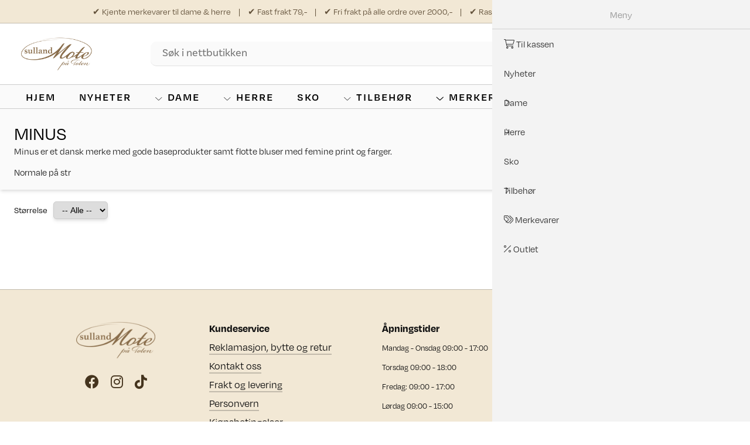

--- FILE ---
content_type: text/html; charset=UTF-8
request_url: https://sullandmote.no/merke/206/minus
body_size: 20339
content:
<!doctype html>
<html lang="no">
<head>
<meta charset="utf-8">
<meta http-equiv="X-UA-Compatible" content="IE=Edge"/>
<meta name="viewport" content="user-scalable=0, initial-scale=1.0, maximum-scale=1.0, width=device-width">
<title>MINUS - Sulland Mote</title>
<script type="text/javascript">
var prevScrollpos = window.pageYOffset;
var headerHeight = 160;
window.onscroll = function() {
  var currentScrollPos = window.pageYOffset;
  if (currentScrollPos > headerHeight) {
    if (prevScrollpos > currentScrollPos) {
      document.getElementById("body").classList.add("scrollingUp");
      document.getElementById("body").classList.remove("scrollingDown");
    } else {
      document.getElementById("body").classList.add("scrollingDown");
      document.getElementById("body").classList.remove("scrollingUp");
    }
    prevScrollpos = currentScrollPos;
  }
  else {
      document.getElementById("body").classList.remove("scrollingDown");
      document.getElementById("body").classList.remove("scrollingUp");
  }
}
</script>

<link rel="preconnect" href="https://fonts.googleapis.com">
<link rel="preconnect" href="https://fonts.gstatic.com" crossorigin>
<link href="https://fonts.googleapis.com/css2?family=Noto+Serif+Display:ital,wght@0,100..900;1,100..900&display=swap" rel="stylesheet">
<link rel="stylesheet" href="https://use.typekit.net/kpk0top.css">
<style>
/* FUNC SEARCH AUTOCOMPLETE */
#searchAutocompletxxxe {
  /*
  position: absolute;
  top: 28px;
  right: 156px;
  */
  width: 100%;
  height: 42px;
  z-index: 10001;
  text-align: center;
}
#searchAutocompleteForm {
  position: relative;
  display: inline-block;
  max-width: 100%;
  width: 100%;
  z-index: 10003;
}
#searchAutocompleteIcon {
  position: absolute;
  right: 20px;
  top: 10px;
  font-size: 18px;
  color: black;
  z-index: 10004;
  opacity: 0.5;
  width: 20px;
  height: auto;
}
#searchAutocomplete input {
  display: inline-block;
  padding: 0 20px;
  height: 42px;
  line-height: 42px;
  max-width: 100%;
  background: transparent;
  border: 0;
  color: black;
  width: 100%;
  font-size: 18px;
  font-family: 'basic-sans', Arial, Helvetica, sans-serif;
  -webkit-border-radius: 0;
  -moz-border-radius: 0;
  border-radius: 0;
  border-bottom: 1px solid rgba(0,0,0,0.1);
    -webkit-transition: -webkit-box-shadow .3s ease;
    transition: -webkit-box-shadow .3s ease;
    transition: box-shadow .3s ease;
    transition: box-shadow .3s ease, -webkit-box-shadow .3s ease;
    -webkit-border-radius: 10px;
    -moz-border-radius: 10px;
    border-radius: 10px;
    background-color: #fafafa;
}
#searchAutocomplete input:focus { outline: 0; }

#searchAutocomplete button {
  position: absolute;
  right: 0;
  top: 0;
  height: 80px;
  background-color: white;
  line-height: 80px;
  display: inline-block;
  padding: 0 10px;
  color: #333;
  font-size: 18px;
  border: 0;
  cursor: pointer;
  font-family: 'basic-sans', Arial, Helvetica, sans-serif;
  text-transform: uppercase;
}
#searchAutocomplete button:hover {
  color: black;
}

#searchAutocomplete-results {
  position: absolute;
  top: 49px;
  left: 10%;
  z-index: 10002;
  width: 80%;
  display: none;
  padding: 10px;
  background: white;
    -webkit-box-shadow: 4px 4px 8px rgba(0,0,0,.1);
    box-shadow: 4px 4px 8px rgba(0,0,0,.1);
    -webkit-transition: -webkit-box-shadow .3s ease;
    transition: -webkit-box-shadow .3s ease;
    transition: box-shadow .3s ease;
    transition: box-shadow .3s ease, -webkit-box-shadow .3s ease;
    text-align: left;
}
#searchAutocomplete-results.isOpen {
  display: block;
}
#searchAutocomplete-results a {
  text-decoration: none;
}
#searchAutocomplete-results .ap-image {
  display: inline-block;
  float: left;
  width: 50px;
  margin-right: 10px;
}
#searchAutocomplete-results img {
  height: 50px;
  width: auto;
  display: inline-block;
  vertical-align: middle;
  margin-right: 10px;
}
#searchAutocomplete-results .autocomplete-product {
  float: left;
  display: block;
  color: black;
  position: relative;
  line-height: 18px;
  font-size: 18px;
  width: 100%;
  margin-bottom: 10px;
  padding-bottom: 10px;
  border-bottom: 1px solid #eee;
}
#searchAutocomplete-results .autocomplete-product:hover {
  color: #f06163 !important;
}
#searchAutocomplete-results .ap-info {
  float: right;
  width: calc(100% - 60px);
  display: inline-block;
  position: relative;
}
#searchAutocomplete-results .ap-price {
  font-size: 13px;
  color: #0b1e26;
}

#searchAutocomplete-results .ap-results {
  position: relative;
  font-size: 13px;
  color: #0b1e26;
  display: block;
  width: 100%;
  float: left;
  text-align: right;
}

@media (max-width: 1200px) {
  #searchIcon { right: 154px; }
  #searchAutocompletxxxe {
    width: 160px;
    right: 154px;
  }
}
@media (max-width: 992px) {
  #searchIcon { display: block; right: 156px; }
  #searchAutocompletxxxe {
    display: none;
    right: 195px;
    width: 350px;
  }
  #searchAutocomplete-results {
  }
}
@media (max-width: 768px) {
  #searchAutocompletxxxe {
    width: 250px;
  }
  #searchAutocomplete-results {
  }
}
@media (max-width: 576px) {
}
@media (max-width: 542px) {
  #searchAutocompletxxxe {
      top: 50px;
      width: 100%;
      padding: 0 0;
      right: 0;
  }
  #searchAutocomplete input {
      -webkit-border-radius: 0;
      -moz-border-radius: 0;
      border-radius: 0;
  }
  #searchAutocomplete-results {
    left: 0;
    width: 100%;
  }
  #searchAutocompleteIcon { display: none; }
}
.opa-50 { opacity: 0.5; }
</style>


<link rel="stylesheet" href="https://cdn-gustav.imgix.net/fa6/css/all.min.css"><link rel="preconnect" href="https://fonts.gstatic.com">
	<link href="/_theme/sullandb2c/design/stylesheets/style.css?build=2848" rel="stylesheet">
	<link href="/_theme/sullandb2c/design/stylesheets/flexboxgridPx.css" rel="stylesheet">
	<link href="/design/stylesheets/lightboxV.css" rel="stylesheet">

  <link href="/assets/bundles/bootstrap-532/css/bootstrap-grid.min.css" rel="stylesheet">
  <link href="/assets/bundles/bootstrap-532/css/bootstrap-utilities.min.css" rel="stylesheet">
  <link href="/assets/bundles/swiperjs/swiper-bundle.min.css" rel="stylesheet">

<link href="/design/js/storeJs_1.js?build=848" rel="preload" as="script"><script src="/design/js/storeJs_1.js?build=848"></script>
<!-- Global site tag (gtag.js) - Google Analytics -->
<script async src="https://www.googletagmanager.com/gtag/js?id=G-369YTDQ623"></script>
<script>
  window.dataLayer = window.dataLayer || [];
  function gtag(){dataLayer.push(arguments);}
  gtag('js', new Date());
  gtag('config', 'G-369YTDQ623');
</script>
<!-- Facebook Pixel Code -->
<script>
!function(f,b,e,v,n,t,s)
{if(f.fbq)return;n=f.fbq=function(){n.callMethod?
n.callMethod.apply(n,arguments):n.queue.push(arguments)};
if(!f._fbq)f._fbq=n;n.push=n;n.loaded=!0;n.version='2.0';
n.queue=[];t=b.createElement(e);t.async=!0;
t.src=v;s=b.getElementsByTagName(e)[0];
s.parentNode.insertBefore(t,s)}(window, document,'script',
'https://connect.facebook.net/en_US/fbevents.js');
fbq('init', 'xxx');
fbq('track', 'PageView');
</script>
<!-- End Facebook Pixel Code -->


<script src="/design/js/jqueryny.js"></script>
<script src="/design/js/jquery.fancybox.min.js"></script>
<link href="/design/stylesheets/jquery.fancybox.min.css" rel="stylesheet">
 


<script type="text/javascript">
document.addEventListener("DOMContentLoaded", function() {
  u(".toggletableSizeChart").on('click', function() {
    event.stopPropagation();
    event.stopImmediatePropagation();
  event.preventDefault();
    u(".tableSizeChart").addClass("show");
  });

  u('.buy-inline-item').addClass("show");
  u('.submit-btn').addClass("show");

  u(".product-box-heart").on('click', function() {
    $productId = u(this).attr("data-id");

			fetch('/actions/product/heart.php?product_id='+$productId)
			  .then(response => response.json())
			  .then(function(data) {
			    	if (data.message=="added") {
                		toastSuccess("Lagt i favoritter");
			    		u(".product-box-heart[data-id=\""+$productId+"\"]").addClass("hasHeart");
			    	}
			    	else {
                		toastSuccess("Fjernet fra favoritter");
			    		u(".product-box-heart[data-id=\""+$productId+"\"]").removeClass("hasHeart");
			    	}
			  });
  });


  u(".totop").on('click', function() {
  	document.body.scrollTop = 0; // For Safari
  	document.documentElement.scrollTop = 0; // For Chrome, Firefox, IE and Opera
  });
  u("#sideDrawer-close").on('click', function() {
    console.log('close menu');
    u("body").removeClass("menu-open");
  });

	function gfTracker(track) {
		if (track=="subscribe") {
			fbq('track', 'Subscribe');
			gtag("event", "sign_up");
		}
		if (track=="subscribe") {
			fbq('track', 'Subscribe');
			gtag("event", "sign_up");
		}
	}

	u("#navIcon").on('click', function(e) {
		u("#body").toggleClass("menu-open");
		/* Act on the event */
	});

  /* tabs */
  u(".tab-title").on('click', function(e) {
    $tab_id = u(this).attr("data-id");
    u(this).addClass("active");
    u(".tab-content_"+$tab_id).addClass("show");
  });

	u("#searchIcon").on('click', function(e) {
		if (u("#searchIcon").hasClass('opened')) {
    		u("#searchAutocomplete").removeClass("show");
    		u("#searchAutocomplete").addClass("hide");
    		u("#searchAutocomplete-results").empty().addClass("hide");
    		u("#searchIcon").removeClass("opened");
    		u("#searchIcon i").removeClass("fa-times");
		}
		else {
			u("#searchAutocomplete").removeClass("hide");
    		u("#searchAutocomplete").addClass("show");
    		u("#searchIcon i").addClass("fa-times");
    		u("#searchIcon").addClass("opened");
		}
	});

	u(".h-iconbar-search").on('click', function(e) {
		if (u(".h-iconbar-search").hasClass('opened')) {
    		u("body").removeClass("searchOpen");
    		//u("#searchAutocomplete").removeClass("show");
    		//u("#searchAutocomplete").addClass("hide");
    		u("#searchAutocomplete-results").empty().addClass("hide");
    		u(".h-iconbar-search").removeClass("opened");
    		u(".h-iconbar-search i").removeClass("fa-times");
		}
		else {
    		u("body").addClass("searchOpen");
				//u("#searchAutocomplete").removeClass("hide");
    		//u("#searchAutocomplete").addClass("show");
    		u(".h-iconbar-search i").addClass("fa-times");
    		u(".h-iconbar-search").addClass("opened");
		}
	});

	var searchTimer;
    u("#startSearch3").on('keyup', function(e) {
    	var keyword = document.getElementById('startSearch').value;
        if(keyword != "" && keyword.length>2){
	        if (searchTimer){
	                clearTimeout(searchTimer);
	        }
	        searchTimer = setTimeout(function(){
				fetch("/actions/search/autocomplete.php?keyword="+keyword)
				  .then(response => response.text())
				  .then(function(data) {
		                if (data!="" && data!="none") {
			                u("#searchAutocomplete-results").addClass("show").html(data);
				    	}
				    	else {
							u("#searchAutocomplete-results").empty().addClass("hide");
				    	}
				  });

	        }, 500);
        }
        else {
			u("#searchAutocomplete-results").empty().addClass("hideDiv");
        }
    });

	u(".filterDrawerOpen").on('click', function(event) {
		u("#filterDrawer").addClass("open");
		u("#filterDrawer").removeClass("open-sorting");
		u("#filterDrawer").addClass("open-filter");
	});

	u(".filterSortingDrawerOpen").on('click', function(event) {
		u("#filterDrawer").addClass("open");
		u("#filterDrawer").removeClass("open-filter");
		u("#filterDrawer").addClass("open-sorting");
	});

	u(".filterDrawerClose").on('click', function(event) {
		u("#filterDrawer").removeClass("open");
		u("#filterDrawer").removeClass("open-sorting");
		u("#filterDrawer").removeClass("open-filter");
	});
});
</script>


<style type="text/css">

  .filterDrawerOpenBtn {
  }
  .filterDrawerOpenBtn svg {
    height: 20px;
    margin-top: 3px;
    margin-right: 10px;
  }

  /*#products-bar { display: none;  }*/
  .svgh10 svg { height: 10px; width: auto; }
  .svgh20 svg { height: 20px; width: auto; }
  .svgh30 svg { height: 30px; width: auto; }
  .svgh40 svg { height: 40px; width: auto; }

  button.submit-btn svg { height: 20px; width: auto; }
  .product-box-buy-btn svg { display:inline-block; vertical-align: center; height: 20px; width: auto; }

  .lazyload,
  .lazyloading {
    opacity: 0;
  }
  .lazyloaded {
    opacity: 1;
    transition: opacity 100ms;
  }


  .fadeIn {
    display: block;

    -webkit-animation: fadein 1s; /* Safari, Chrome and Opera > 12.1 */
       -moz-animation: fadein 1s; /* Firefox < 16 */
        -ms-animation: fadein 1s; /* Internet Explorer */
         -o-animation: fadein 1s; /* Opera < 12.1 */
            animation: fadein 1s;
  }
  .fadeOut {
    display: none;

  }
  @keyframes fadein {
      from { opacity: 0; }
      to   { opacity: 1; }
  }

  /* Firefox < 16 */
  @-moz-keyframes fadein {
      from { opacity: 0; }
      to   { opacity: 1; }
  }

  /* Safari, Chrome and Opera > 12.1 */
  @-webkit-keyframes fadein {
      from { opacity: 0; }
      to   { opacity: 1; }
  }

  /* Internet Explorer */
  @-ms-keyframes fadein {
      from { opacity: 0; }
      to   { opacity: 1; }
  }

  /* Opera < 12.1 */
  @-o-keyframes fadein {
      from { opacity: 0; }
      to   { opacity: 1; }
  }


  a.buy-inline-item {
    z-index: 122;
  }
  .ticker-slider-product-image img {
    width: 100%;
    height: auto;
  }
  .ticker-slider-product-title {
    font-size: 28px;
    font-weight: bold;
    line-height:36px;
    margin-bottom:10px;
  }
  .ticker-slider-product-desc {
    font-size: 18px;
    line-height:32px;
  }
  .ticker-slider-product-price {
    position: relative;
    font-size: 64px;
  }
  .ticker-slider-product-price span {
    position: relative;
  }
</style>



<style>
  .toggletableSizeChart {
    display: block;
    padding: 3px 15px;
    background-color: #eee;
    color: black;
    cursor: pointer;
  }
  .toggletableSizeChart svg { margin-right: 5px; height: 20px; width: auto; display: inline-block; vertical-align: middle; }
  .tableSizeChart { display: block; }
  ul.spanChildrens { display: none; }
  .onWebshop_1 ul.spanChildrens { display: block; }
  .liSpanHeader {
    position: relative;
    display: block;
  }
  span.spanHeader {
      display: block;
      color: #000;
      line-height: 24px;
      text-decoration: none;
      margin: 0;
      padding: 13px 10px 3px 10px;
    cursor: pointer;
  }
</style>



<style>

  /* v2 */

.startPadd { padding-top: 250px; }
.startPaddWebshop { padding-top: 250px; }
.hero {
  position: relative;
  width: 100%;
  display: flex;
  float: left;
  /*max-height: 1000px;*/
  /*height: 75vh;*/
  background-size: cover;
  background-color: black;
  background-position: center center;
  background-repeat: no-repeat;
}
.hero-content {
  z-index: 11;
  width: 100%;
  max-width: 650px;
  display: block;
  color: white;
  font-size: 24px;
  line-height: 32px;
  text-align: center;
}
.hero-content.hasVideo {
  padding: 100px 0;
}
.hero-content a { color: white; text-decoration: none; }
.hero-content a:hover { color: white; text-decoration: underline; }
.hero-content h1 { color: white; font-weight: 800; font-size: 64px; line-height: 52px; letter-spacing: 10px; }
.hero-content h2 { color: white; font-size: 24px; line-height: 32px; }
.hero-content h3 { color: white; font-size: 24px; line-height: 32px; }
.hero-content a.hero-btn {
  font-weight: 400;
  display: inline-block;
  padding: 20px 30px;
  background-color: white;
  font-size: 18px;
  color: black;
    -webkit-border-radius: 10px;
    -moz-border-radius: 10px;
    border-radius: 10px;
}
.hero-content a.hero-btn:hover {
  background-color: #d19444;
  color: white;
  text-decoration: none;
}
.hero-overlay {
    position: absolute;
    z-index: 10;
    left: 0;
    top: 0;
    width: 100%;height: 100%;
    background-color: rgba(0,0,0,0.4);
    -webkit-transition: all 0.5s ease;
    -moz-transition: all 0.5s ease;
    -o-transition: all 0.5s ease;
    -ms-transition: all 0.5s ease;
    transition: all 0.5s ease;
}
.hero-inner {
  height: auto;
  padding-bottom: 100px;
  max-height: none;
}
.hero-inner .hero-content { margin-top: 100px; }




</style>
<link rel="stylesheet" href="/assets/css/swiper-bundle.min.css">
<script src="/assets/js/swiper-bundle.min.js"></script>

<style>
:root {
    --shadow-xs: 0 0 0 1px rgba(0, 0, 0, 0.05);
    --shadow-sm: 0 1px 2px 0 rgba(0, 0, 0, 0.05);
    --shadow: 0 1px 3px 0 rgba(0, 0, 0, 0.1), 0 1px 2px 0 rgba(0, 0, 0, 0.06);
    --shadow-md: 0 4px 6px -1px rgba(0, 0, 0, 0.1), 0 2px 4px -1px rgba(0, 0, 0, 0.06);
    --shadow-lg: 0 10px 15px -3px rgba(0, 0, 0, 0.1), 0 4px 6px -2px rgba(0, 0, 0, 0.05);
    --shadow-xl: 0 20px 25px -5px rgba(0, 0, 0, 0.1), 0 10px 10px -5px rgba(0, 0, 0, 0.04);
    --shadow-2xl: 0 25px 50px -12px rgba(0, 0, 0, 0.25);
    --shadow-inner: inset 0 2px 4px 0 rgba(0, 0, 0, 0.06);
    --shadow-outline: 0 0 0 3px rgba(66, 153, 225, 0.5);
    --shadow-none: none;
    --drop-shadow-hard: rgb(0, 0, 0,0.8) 0px 20px 30px -10px;
    --drop-shadow-soft: rgba(0, 0, 0, 0.09) 0px 2px 1px, rgba(0, 0, 0, 0.09) 0px 4px 2px, rgba(0, 0, 0, 0.09) 0px 8px 4px, rgba(0, 0, 0, 0.09) 0px 16px 8px, rgba(0, 0, 0, 0.09) 0px 32px 16px;
    --card-shadow-soft: var(--shadow-md);
    --card-shadow-medium: rgba(0, 0, 0, 0.06) 0px 3px 6px, rgba(0, 0, 0, 0.16) 0px 3px 6px;
    --card-shadow-hard: rgba(0, 0, 0, 0.16) 0px 3px 6px, rgba(0, 0, 0, 0.26) 0px 3px 6px;
}
</style>
<meta property="og:title" content="MINUS" /><link rel="canonical" href="https://sullandmote.no/merkevare/206/minus" />
<script type="text/javascript">
gtag("event", "Ecomm Page Type",{"ecomm_pagetype": "category"});
$(window).on('load', function() {
  $('.buy-inline-item').fadeIn();
});
</script>
<script src="/design/js/storeItemInline.js?v=848"></script>

</head>
<body id="body" class=" cacheActive_0 popup_0 as">

<script
      async
      data-environment="production"
      src="https://js.klarna.com/web-sdk/v1/klarna.js"
      data-client-id="klarna_live_client_eXpPISE3dEoqVDUtTkprOHBCbURFcVJTSUdHSWtJdnosMDRiMzY3MTgtNWZiYS00MmNkLWFlMTYtOTc0MWUyMzNhYmE2LDEsN3hiRWcxdzlSbkJ5a2pIUG1FQTF1eXdrTjV3akZwZXYxRWRIMGtCYUJKaz0"
    ></script>

<script type="text/javascript">
$(window).load(function(){
  $('#outside').appendTo(document.body);
  $('#backdrop').appendTo(document.body);
  $('#c-modal').appendTo(document.body);
  $('.lightboxv').appendTo(document.body);
});
</script>

	<style>
		/*
		#544D42
		#EDDAC0
		#877050
		#FFD69C
		#FFC069
		*/
		.mmenuIcon {
		    font-size: 26px;
		    font-weight: 600;
		    z-index: 100051;
		    padding: 0 0 0 0;
		    color: black;
		    display: flex;
		    align-items: center;
		    text-decoration: none;
		    font-family: degular-text;
		}
		.mmenuIcon:hover {
			color: black;
			text-decoration: none;
		}
		.mmenuIcon svg {
			height: 20px;
			margin-right: 10px;
		}
		.mmenuIcon i {
			margin-right: 10px;
		}
		.mmenuIcon .mmOpen { display: inline-block; }
		.mmenuIcon .mmClose { display: none; }
		.mmenuIconText { margin-top:-2px; }
		.mm-wrapper--opened .mmOpen { display: none; }
		.mm-wrapper--opened .mmClose { display: inline-block; }
	</style>

<style>
	.cf-topHeaderMessage {
	    background-color: #f2e8d5;
	    color: #63523b;
	    text-align: center;
	    padding: 10px;
	    font-size: 15px;
	    border-bottom: 1px solid rgba(0,0,0,0.2);
	}
	.cf-topHeaderMessage span.tSpace {
		display: inline-block;
		padding: 0 10px;
	}
</style>
<div id="start" class="page corebar- cache_0">
<div class="container-fluid cf-topHeaderMessage">
	<div class="container c-topHeaderMessage">
		<div class="row">
			<div class="col-md-12">
				✔ Kjente merkevarer til dame & herre
				 <span class="tSpace">|</span> ✔ Fast frakt 79,-
				 <span class="tSpace">|</span> ✔ Fri frakt på alle ordre over 2000,- <span class="tSpace">|</span> ✔ Rask levering via Posten eller klikk og hent i butikk
			</div>
		</div>
	</div>
</div>
<style>
.cf-header {
    position: relative;
    background-color: #eadac1;
    background-color: white;
    padding-top: 20px;
    padding-bottom: 20px;
    border-bottom: 1px solid rgba(0,0,0,0.2);
    z-index: 30;
}
.h-iconbar {
	display: flex;
	align-items: center;
	justify-content: center;
}
.h-iconbar-icon {
	position: relative;
	padding: 2px;
	width: 42px;
	height: 42px;
	color: #000;
	padding: 0;
	margin: 0 0 0 10px;
	font-weight: bold;
	text-decoration: none;
	cursor: pointer;
	z-index: 10005;
    display: flex;
	align-items: center;
	justify-content: center;
    	-webkit-border-radius: 10px;
    	-moz-border-radius: 10px;
    	border-radius: 10px;
    background: white;
    border-bottom: 1px solid rgba(0,0,0,0.1);
}
.h-iconbar-icon svg {
	display: inline-block;
	vertical-align: middle;
	height: 20px;
	width: auto;
}
.h-iconbar-icon i {
	display: inline-block;
	vertical-align: middle;
	font-size: 24px;
}
.h-iconbar-icon:hover i { color: black; }
.h-iconbar-icon img {
	display: inline-block;
	vertical-align: middle;
	height: 32px;
}
.h-iconbar-cart span#cart-count {
	font-family: ui-sans-serif, system-ui, sans-serif, "Apple Color Emoji", "Segoe UI Emoji", "Segoe UI Symbol", "Noto Color Emoji";
	position: absolute;
	right: -6px;
	top:-6px;
	background-color: black;
		-webkit-border-radius: 100%;
		-moz-border-radius: 100%;
		border-radius: 100%;
	font-size: 8px;
	width: 14px;
	height: 14px;
	text-align: center;
	line-height: 14px;
	text-align: center;
	color: white;
}
.h-iconbar-cart[data-count="0"] span {display: none;}
.h-logo { margin-right: auto!important; }
.h-logo img {
	max-height: 60px;
	width: auto;
}
.h-menubar {
	display:none;
	margin-left: 40px;
}
.h-row {
	display: flex;
	align-items: center;
	justify-content: end;
}
.h-searchbar {
	padding-left: 100px;
	padding-right: 20px;
	flex-grow: 1;
}
.h-iconbar-usxer {
	background-color: #fff1f5;
}
.h-iconbar-caxrt {
	background-color: #ffefde;
}
.h-iconbar-wishlxist {
	background-color: #f1faff;
}
.h-iconbar-search {
	display: none;
}
@media (max-width: 1200px) {
	.h-iconbar-search {
		display: flex !important;
	}
	.h-searchbar {
		display: none;
	}
	#searchAutocomplete {
		width: 100%;
	}
	body.searchOpen .cf-header {
		z-index: 9991;
	}
	body.searchOpen .h-searchbar {
		padding: 0 20px;
		border-bottom: 1px solid #eee;
		border-top: 1px solid #eee;
		height: 50px;
		line-height: 50px;
		position: absolute;
		left: 0;
		bottom: -50px;
		display: flex;
		width: 100%;
		z-index: 99999;
	}
}

@media (max-width: 990px) {
	.h-menubar  {
		display: unset;
	}
	.cf-menuCatNav {
		display: none !important;
	}
}

@media (max-width: 756px) {
	.cf-topHeaderMessage {
		display: none;
	}
	.cf-header {
		padding-right: 0;
		padding-left: 0;
	}
	.c-header {
		padding-right: 0;
		padding-left: 0;
	}
	.mmenuIconText{ display: none; }
	.h-menubar {
		margin-left: 10px;
	}
	.mmenuIcon {
		width: 42px;
		height: 42px;
		align-items: center;
		justify-content: center;
	}
	.mmenuIcon svg {
		margin-right: 0;
	}

	/*
	.mmenuIcon {
		position: relative;
		padding: 2px;
		width: 42px;
		height: 42px;
		color: #000;
		padding: 0;
		font-weight: bold;
		text-decoration: none;
		cursor: pointer;
		z-index: 10005;
	    display: flex;
		align-items: center;
		justify-content: center;
	    	-webkit-border-radius: 10px;
	    	-moz-border-radius: 10px;
	    	border-radius: 10px;
	    background: #eee;
	    border-bottom: 1px solid rgba(0,0,0,0.1);
	}
	.mmenuIcon i {
		margin-right: 0 !important;
	}
	*/
}
</style>
<div class="container-fluid cf-header shaxdow-sm">
	<div class="container c-header">
		<div class="row row-header">
			<div class="col-md-12">
				<div class="h-row">
					<div class="h-logo"><a href="/"><img src="https://cdn-adam.imgix.net/sullandwebshop/assets/logos/logo-3170.png?h=100" alt="" /></a></div>
										<div class="h-searchbar">
						<div id="searchAutocomplete">
							<form action="/sok" method="get">
								<div id="searchAutocompleteForm">
									<input type="text" autocomplete="off" name="keyword" id="startSearch" value="" placeholder="Søk i nettbutikken">
									<svg style="fill:black;" id="searchAutocompleteIcon" xmlns="http://www.w3.org/2000/svg" viewBox="0 0 512 512"><path d="M508.5 468.9L387.1 347.5c-2.3-2.3-5.3-3.5-8.5-3.5h-13.2c31.5-36.5 50.6-84 50.6-136C416 93.1 322.9 0 208 0S0 93.1 0 208s93.1 208 208 208c52 0 99.5-19.1 136-50.6v13.2c0 3.2 1.3 6.2 3.5 8.5l121.4 121.4c4.7 4.7 12.3 4.7 17 0l22.6-22.6c4.7-4.7 4.7-12.3 0-17zM208 368c-88.4 0-160-71.6-160-160S119.6 48 208 48s160 71.6 160 160-71.6 160-160 160z"/></svg>									<div id="searchAutocomplete-results"></div>
								</div>
							</form>
						</div>
					</div>
					<div class="h-iconbar">
						<div class="h-iconbar-search h-iconbar-icon">
							<div>
								<svg style="fill:black;" xmlns="http://www.w3.org/2000/svg" viewBox="0 0 512 512"><path d="M508.5 468.9L387.1 347.5c-2.3-2.3-5.3-3.5-8.5-3.5h-13.2c31.5-36.5 50.6-84 50.6-136C416 93.1 322.9 0 208 0S0 93.1 0 208s93.1 208 208 208c52 0 99.5-19.1 136-50.6v13.2c0 3.2 1.3 6.2 3.5 8.5l121.4 121.4c4.7 4.7 12.3 4.7 17 0l22.6-22.6c4.7-4.7 4.7-12.3 0-17zM208 368c-88.4 0-160-71.6-160-160S119.6 48 208 48s160 71.6 160 160-71.6 160-160 160z"/></svg>							</div>
						</div>
						<div class="h-iconbar-wishlist h-iconbar-icon">
							<a href="/wishlist"><svg style="fill:black;" xmlns="http://www.w3.org/2000/svg" viewBox="0 0 512 512"><path d="M462.3 62.7c-54.5-46.4-136-38.7-186.6 13.5L256 96.6l-19.7-20.3C195.5 34.1 113.2 8.7 49.7 62.7c-62.8 53.6-66.1 149.8-9.9 207.8l193.5 199.8c6.2 6.4 14.4 9.7 22.6 9.7 8.2 0 16.4-3.2 22.6-9.7L472 270.5c56.4-58 53.1-154.2-9.7-207.8zm-13.1 185.6L256.4 448.1 62.8 248.3c-38.4-39.6-46.4-115.1 7.7-161.2 54.8-46.8 119.2-12.9 142.8 11.5l42.7 44.1 42.7-44.1c23.2-24 88.2-58 142.8-11.5 54 46 46.1 121.5 7.7 161.2z"/></svg></a>
						</div>
												<div class="h-iconbar-cart h-iconbar-icon" data-count="" onclick="showCartModal();return false;">
							<div><svg style="fill:black;" xmlns="http://www.w3.org/2000/svg" viewBox="0 0 576 512"><path d="M551.991 64H129.28l-8.329-44.423C118.822 8.226 108.911 0 97.362 0H12C5.373 0 0 5.373 0 12v8c0 6.627 5.373 12 12 12h78.72l69.927 372.946C150.305 416.314 144 431.42 144 448c0 35.346 28.654 64 64 64s64-28.654 64-64a63.681 63.681 0 0 0-8.583-32h145.167a63.681 63.681 0 0 0-8.583 32c0 35.346 28.654 64 64 64 35.346 0 64-28.654 64-64 0-17.993-7.435-34.24-19.388-45.868C506.022 391.891 496.76 384 485.328 384H189.28l-12-64h331.381c11.368 0 21.177-7.976 23.496-19.105l43.331-208C578.592 77.991 567.215 64 551.991 64zM240 448c0 17.645-14.355 32-32 32s-32-14.355-32-32 14.355-32 32-32 32 14.355 32 32zm224 32c-17.645 0-32-14.355-32-32s14.355-32 32-32 32 14.355 32 32-14.355 32-32 32zm38.156-192H171.28l-36-192h406.876l-40 192z"/></svg><span id="cart-count">0</span></div>
						</div>
					</div>
					<div class="h-menubar">
						<a href="#mmenu" rel="nofollow" class="mmenuIcon">
							<svg style="fill:black;" class="mmOpen" xmlns="http://www.w3.org/2000/svg" viewBox="0 0 448 512"><path d="M436 124H12c-6.627 0-12-5.373-12-12V80c0-6.627 5.373-12 12-12h424c6.627 0 12 5.373 12 12v32c0 6.627-5.373 12-12 12zm0 160H12c-6.627 0-12-5.373-12-12v-32c0-6.627 5.373-12 12-12h424c6.627 0 12 5.373 12 12v32c0 6.627-5.373 12-12 12zm0 160H12c-6.627 0-12-5.373-12-12v-32c0-6.627 5.373-12 12-12h424c6.627 0 12 5.373 12 12v32c0 6.627-5.373 12-12 12z"/></svg>							<svg style="fill:black;" class="mmClose" xmlns="http://www.w3.org/2000/svg" viewBox="0 0 320 512"><path d="M207.6 256l107.72-107.72c6.23-6.23 6.23-16.34 0-22.58l-25.03-25.03c-6.23-6.23-16.34-6.23-22.58 0L160 208.4 52.28 100.68c-6.23-6.23-16.34-6.23-22.58 0L4.68 125.7c-6.23 6.23-6.23 16.34 0 22.58L112.4 256 4.68 363.72c-6.23 6.23-6.23 16.34 0 22.58l25.03 25.03c6.23 6.23 16.34 6.23 22.58 0L160 303.6l107.72 107.72c6.23 6.23 16.34 6.23 22.58 0l25.03-25.03c6.23-6.23 6.23-16.34 0-22.58L207.6 256z"/></svg>							<span class="mmenuIconText">MENY</span></a>
					</div>
				</div>
			</div>
		</div>
	</div>
</div>

<style>
	.cf-menuCatNav  {
		position: relative;
		z-index: 999;
		background-color: #fafafa;
		border-bottom: 1px solid #ccc;
	}
	ul.menuCatNav {
		position: relative;
		display: flex;
		list-style-type: none;
		margin: 0;
		padding: 0;
	}
	ul.menuCatNav li.lvl1 {
		display: flex;
		list-style-type: none;
		margin: 0 10px;
		padding: 0 10px;
		align-items: center;
	}
	ul.menuCatNav li.lvl1 ul.sub1 {
		display: none;
		list-style-type: none;
		margin: 0;
		padding: 0;
		background-color: white;
		padding: 10px 30px;
	}
	ul.menuCatNav li.lvl1 ul.sub2 {
		list-style-type: none;
		margin: 0;
		padding: 0;
	}



	ul.menuCatNav li.lvl1:hover ul.sub1 {
	}

	ul.menuCatNav li.lvl1_flex:hover ul.sub1 {
		display: block;
		position: absolute;
		left: 0;
		top: 40px;
		display: flex;
		flex-direction: row;
		flex-wrap: wrap;
		width: 100%;
		padding: 30px;
		border-top: 1px solid #ccc;
		box-shadow: var(--shadow-xl);
	}
	ul.menuCatNav li.lvl1_50 {
	}
	ul.menuCatNav li.lvl1_50:hover ul.sub1 {
		display: block;
		position: absolute;
		left: 0;
		top: 40px;
		display: flex;
		flex-direction: row;
		flex-wrap: wrap;
		width: 100%;
		padding: 30px;
		border-top: 1px solid #ccc;
		box-shadow: var(--shadow-xl);
	}

	ul.menuCatNav li.lvl1_single {
		position: relative;
	}
	ul.menuCatNav li.lvl1_single:hover ul.sub1 {
		display: block;
		position: absolute;
		left: 0;
		top: 40px;
		display: flex;
		flex-direction: row;
		flex-wrap: wrap;
		padding: 30px;
		border-top: 1px solid #ccc;
		box-shadow: var(--shadow-xl);
	}

	ul.menuCatNav .lvl2Grouped {
		  /*display: flex;
		  flex-direction: column;
		  flex-basis: 20%;
		  flex: 1;*/
		  padding: 0 20px;
		  width: 20%;
	}


	ul.menuCatNav .lvl2Brands {
		  /*display: flex;
		  flex-direction: column;
		  flex-basis: 20%;
		  flex: 1;*/
		  padding: 0 20px;
		  width: 20%;
	}

	a.a-lvl1 {
		align-items: center;
		line-height: 40px;
		height: 40px;
		align-items: center;
		font-size: 18px;
		text-decoration: none;
    	font-family: degular-text;
    	text-transform: uppercase;
    	letter-spacing: 2px;
    	font-weight: 600;
	}
	a.a-lvl1 i {
    	vertical-align: middle;
    	display: inline-block;
	}

	a.a-lvl2 {
		display: block;
		white-space: nowrap;
		align-items: center;
		line-height: 18px;
		align-items: center;
		font-size: 18px;
		text-decoration: none;
		border-bottom: 1px solid #eee;
		padding: 0 0 10px 0;
		margin: 0 0 10px 0;
	}
	a.a-lvl2 i {
    	vertical-align: middle;
    	display: inline-block;
	}
	a.a-lvl2:hover {
		text-decoration: underline;
	}

	a.a-lvl3 {
		display: block;
		white-space: nowrap;
		align-items: center;
		line-height: 16px;
		align-items: center;
		font-size: 16px;
		text-decoration: none;
		padding: 0 0 10px 10px;
		margin: 0 0 10px 0;
	}
	a.a-lvl3 i {
    	vertical-align: middle;
    	display: inline-block;
	}
	a.a-lvl3:hover {
		text-decoration: underline;
	}

	a.a-lvl2-brand {
		display: block;
		white-space: nowrap;
		align-items: center;
		line-height: 14px;
		align-items: center;
		font-size: 14px;
		text-decoration: none;
		border-bottom: 1px solid #eee;
		padding: 0 0 5px 0;
		margin: 0 0 5px 0;
	}
	a.a-lvl2-brand i {
    	vertical-align: middle;
    	display: inline-block;
	}
	a.a-lvl2-brand:hover {
		text-decoration: underline;
	}

</style>

<div class="container-fluid cf-menuCatNav shaxdow-sm">
	<div class="container c-menuCatNav">
		<div class="row row-menuCatNav">
			<div class="col-md-12 navFlex">
				<ul class="menuCatNav"><li class="lvl1"><a class="a-lvl1" href="/">Hjem</a></li><li class="lvl1 lvl1_none"><a class="a-lvl1" href="/produktkategori/60/nyheter">Nyheter</a></li><li class="lvl1 lvl1_single lvlSetGroup_0 lvl2ItemsGrouped_0 i2Group_1"><a class="a-lvl1" href="/produktkategori/2/dame"><i class="fat fa-angle-down"></i> Dame</a>
				                <ul class="sub1"><div class="lvl2Grouped" nr-id="1"><li class="lvl2" sub-count="313" parent-id="2"><a class="a-lvl2" href="/produktkategori/5/bukser-jeans">Bukser &amp; Jeans</a></li><li class="lvl2" sub-count="413" parent-id="2"><a class="a-lvl2" href="/produktkategori/6/genser-cardigan">Genser &amp; Cardigan</a></li><li class="lvl2" sub-count="101" parent-id="2"><a class="a-lvl2" href="/produktkategori/7/jakker-blazere">Jakker &amp; Blazere</a></li><li class="lvl2" sub-count="275" parent-id="2"><a class="a-lvl2" href="/produktkategori/8/kjoler">Kjoler</a></li><li class="lvl2" sub-count="423" parent-id="2"><a class="a-lvl2" href="/produktkategori/9/skjorter-bluser-topper">Skjorter, bluser &amp; topper</a></li><li class="lvl2" sub-count="161" parent-id="2"><a class="a-lvl2" href="/produktkategori/10/skjort-shorts">Skjørt &amp; Shorts</a></li><li class="lvl2" sub-count="104" parent-id="2"><a class="a-lvl2" href="/produktkategori/11/sko">Sko</a></li><li class="lvl2" sub-count="52" parent-id="2"><a class="a-lvl2" href="/produktkategori/15/smykker">Smykker</a></li><li class="lvl2" sub-count="22" parent-id="2"><a class="a-lvl2" href="/produktkategori/16/s-well">S’well</a></li><li class="lvl2" sub-count="62" parent-id="2"><a class="a-lvl2" href="/produktkategori/17/t-skjorter">T-skjorter</a></li><li class="lvl2" sub-count="6" parent-id="2"><a class="a-lvl2" href="/produktkategori/26/undertoy-strompebukser">Undertøy &amp; Strømpebukser</a></li><li class="lvl2" sub-count="113" parent-id="2"><a class="a-lvl2" href="/produktkategori/27/yttertoy">Yttertøy</a></li></div></ul>
				            </li><li class="lvl1 lvl1_single lvlSetGroup_0 lvl2ItemsGrouped_0 i2Group_1"><a class="a-lvl1" href="/produktkategori/1/herre"><i class="fat fa-angle-down"></i> Herre</a>
				                <ul class="sub1"><div class="lvl2Grouped" nr-id="1"><li class="lvl2" sub-count="26" parent-id="1"><a class="a-lvl2" href="/produktkategori/28/bukser-jeans-shorts">Bukser, Jeans &amp; Shorts</a></li><li class="lvl2" sub-count="413" parent-id="1"><a class="a-lvl2" href="/produktkategori/30/genser-cardigan">Genser &amp; Cardigan</a></li><li class="lvl2" sub-count="101" parent-id="1"><a class="a-lvl2" href="/produktkategori/31/jakker-blazere">Jakker &amp; Blazere</a></li><li class="lvl2" sub-count="58" parent-id="1"><a class="a-lvl2" href="/produktkategori/32/skjorter-t-skjorter">Skjorter &amp; T-skjorter</a></li><li class="lvl2" sub-count="113" parent-id="1"><a class="a-lvl2" href="/produktkategori/42/yttertoy">Yttertøy</a></li></div></ul>
				            </li><li class="lvl1 lvl1_none"><a class="a-lvl1" href="/produktkategori/4/sko">Sko</a></li><li class="lvl1 lvl1_single lvlSetGroup_0 lvl2ItemsGrouped_1 i2Group_0"><a class="a-lvl1" href="/produktkategori/3/tilbehor"><i class="fat fa-angle-down"></i> Tilbehør</a>
				                <ul class="sub1"><div class="lvl2Grouped" nr-id="1"><li class="lvl2 lvl2Sub" sub-count="168" parent-id="3"><a class="a-lvl2" href="/produktkategori/52/dame">Dame</a>
				                            <ul class="sub2"><li class="lvl3" sub-count="10" parent-id="52"><a class="a-lvl3" href="/produktkategori/53/belter">Belter</a></li><li class="lvl3" sub-count="14" parent-id="52"><a class="a-lvl3" href="/produktkategori/54/caps-luer">Caps &amp; Luer</a></li><li class="lvl3" sub-count="12" parent-id="52"><a class="a-lvl3" href="/produktkategori/61/duft">Duft</a></li><li class="lvl3" sub-count="61" parent-id="52"><a class="a-lvl3" href="/produktkategori/56/lommeboker-vesker">Lommebøker &amp; Vesker</a></li><li class="lvl3" sub-count="30" parent-id="52"><a class="a-lvl3" href="/produktkategori/57/skjerf-sjal">Skjerf &amp; Sjal</a></li><li class="lvl3" sub-count="11" parent-id="52"><a class="a-lvl3" href="/produktkategori/58/solbriller">Solbriller</a></li><li class="lvl3" sub-count="8" parent-id="52"><a class="a-lvl3" href="/produktkategori/59/votter-hansker">Votter &amp; Hansker</a></li></ul>
				                        </li></div></ul>
				            </li><li class="lvl1 lvl1_flex"><a class="a-lvl1" href="/merker"><i class="fal fa-angle-down"></i> Merker</a><ul class="sub1"><div class="lvl2Brands" nr-id="1"><li class="lvl2 lvl2brand"><a class="a-lvl2-brand" href="/merke/186/abrand">ABRAND</a></li><li class="lvl2 lvl2brand"><a class="a-lvl2-brand" href="/merke/165/american-vintage">AMERICAN VINTAGE</a></li><li class="lvl2 lvl2brand"><a class="a-lvl2-brand" href="/merke/150/ane-mone">ANE MONE</a></li><li class="lvl2 lvl2brand"><a class="a-lvl2-brand" href="/merke/147/arniesays">ARNIESAYS</a></li><li class="lvl2 lvl2brand"><a class="a-lvl2-brand" href="/merke/325/babouche">BABOUCHE</a></li><li class="lvl2 lvl2brand"><a class="a-lvl2-brand" href="/merke/192/bruuns-bazaar">BRUUNS BAZAAR</a></li><li class="lvl2 lvl2brand"><a class="a-lvl2-brand" href="/merke/224/bukela">BUKELA</a></li><li class="lvl2 lvl2brand"><a class="a-lvl2-brand" href="/merke/307/busnel">BUSNEL</a></li><li class="lvl2 lvl2brand"><a class="a-lvl2-brand" href="/merke/127/cambio">CAMBIO</a></li><li class="lvl2 lvl2brand"><a class="a-lvl2-brand" href="/merke/311/clermonte">CLERMONTE</a></li><li class="lvl2 lvl2brand"><a class="a-lvl2-brand" href="/merke/323/colmar-dame">COLMAR DAME</a></li><li class="lvl2 lvl2brand"><a class="a-lvl2-brand" href="/merke/135/colmar-herre">COLMAR HERRE</a></li><li class="lvl2 lvl2brand"><a class="a-lvl2-brand" href="/merke/320/copenhagen-shoes">COPENHAGEN SHOES</a></li><li class="lvl2 lvl2brand"><a class="a-lvl2-brand" href="/merke/123/dark">DARK</a></li><li class="lvl2 lvl2brand"><a class="a-lvl2-brand" href="/merke/223/de-siena">DE SIENA</a></li><li class="lvl2 lvl2brand"><a class="a-lvl2-brand" href="/merke/136/dyrberg-kern">DYRBERG &amp; KERN</a></li><li class="lvl2 lvl2brand"><a class="a-lvl2-brand" href="/merke/330/eleh">ELEH</a></li><li class="lvl2 lvl2brand"><a class="a-lvl2-brand" href="/merke/201/endless">ENDLESS</a></li><li class="lvl2 lvl2brand"><a class="a-lvl2-brand" href="/merke/215/fabienne-chapot">FABIENNE CHAPOT</a></li><li class="lvl2 lvl2brand"><a class="a-lvl2-brand" href="/merke/207/french-connection">French Connection</a></li></div><div class="lvl2Brands" nr-id="2"><li class="lvl2 lvl2brand"><a class="a-lvl2-brand" href="/merke/334/from-paris-with-love">From Paris With Love!</a></li><li class="lvl2 lvl2brand"><a class="a-lvl2-brand" href="/merke/324/gaimo">GAIMO</a></li><li class="lvl2 lvl2brand"><a class="a-lvl2-brand" href="/merke/183/gas-bijoux">GAS BIJOUX</a></li><li class="lvl2 lvl2brand"><a class="a-lvl2-brand" href="/merke/200/golightly">GOLIGHTLY</a></li><li class="lvl2 lvl2brand"><a class="a-lvl2-brand" href="/merke/187/hale-bob">HALE BOB</a></li><li class="lvl2 lvl2brand"><a class="a-lvl2-brand" href="/merke/337/haute-l-amitie">Haute L&#039;AMITIÈ</a></li><li class="lvl2 lvl2brand"><a class="a-lvl2-brand" href="/merke/191/hermans-as">HERMANS AS</a></li><li class="lvl2 lvl2brand"><a class="a-lvl2-brand" href="/merke/175/inuikii">INUIKII</a></li><li class="lvl2 lvl2brand"><a class="a-lvl2-brand" href="/merke/214/inwear">InWEAR</a></li><li class="lvl2 lvl2brand"><a class="a-lvl2-brand" href="/merke/128/jim-rickey">JIM RICKEY</a></li><li class="lvl2 lvl2brand"><a class="a-lvl2-brand" href="/merke/306/joseph-ribkoff">JOSEPH RIBKOFF</a></li><li class="lvl2 lvl2brand"><a class="a-lvl2-brand" href="/merke/178/k-m-b">K-M-B</a></li><li class="lvl2 lvl2brand"><a class="a-lvl2-brand" href="/merke/144/karen-by-simonsen">KAREN BY SIMONSEN</a></li><li class="lvl2 lvl2brand"><a class="a-lvl2-brand" href="/merke/218/katrin-uri">KATRIN URI</a></li><li class="lvl2 lvl2brand"><a class="a-lvl2-brand" href="/merke/318/laidback-london">LAIDBACK London</a></li><li class="lvl2 lvl2brand"><a class="a-lvl2-brand" href="/merke/217/ledaf">leDaf</a></li><li class="lvl2 lvl2brand"><a class="a-lvl2-brand" href="/merke/172/lindkon">LINDKON</a></li><li class="lvl2 lvl2brand"><a class="a-lvl2-brand" href="/merke/177/lindkon-herre">LINDKON HERRE</a></li><li class="lvl2 lvl2brand"><a class="a-lvl2-brand" href="/merke/316/markberg">MARKBERG</a></li><li class="lvl2 lvl2brand"><a class="a-lvl2-brand" href="/merke/204/meimeij">MEIMEIJ</a></li></div><div class="lvl2Brands" nr-id="3"><li class="lvl2 lvl2brand"><a class="a-lvl2-brand" href="/merke/312/mia-fratino">MIA FRATINO</a></li><li class="lvl2 lvl2brand"><a class="a-lvl2-brand" href="/merke/338/miss-bon-jeans">Miss Bon Jeans</a></li><li class="lvl2 lvl2brand"><a class="a-lvl2-brand" href="/merke/331/monte-sport">MONTE Sport</a></li><li class="lvl2 lvl2brand"><a class="a-lvl2-brand" href="/merke/116/mos-mosh-as">MOS MOSH AS</a></li><li class="lvl2 lvl2brand"><a class="a-lvl2-brand" href="/merke/152/neo-noir">NEO NOIR</a></li><li class="lvl2 lvl2brand"><a class="a-lvl2-brand" href="/merke/180/new-zealand-boots">NEW ZEALAND BOOTS</a></li><li class="lvl2 lvl2brand"><a class="a-lvl2-brand" href="/merke/315/noma">NOMA</a></li><li class="lvl2 lvl2brand"><a class="a-lvl2-brand" href="/merke/176/oneseason">ONESEASON</a></li><li class="lvl2 lvl2brand"><a class="a-lvl2-brand" href="/merke/211/peepers">Peepers</a></li><li class="lvl2 lvl2brand"><a class="a-lvl2-brand" href="/merke/220/rails">RAILS</a></li><li class="lvl2 lvl2brand"><a class="a-lvl2-brand" href="/merke/174/red-button">RED BUTTON</a></li><li class="lvl2 lvl2brand"><a class="a-lvl2-brand" href="/merke/309/replay">REPLAY</a></li><li class="lvl2 lvl2brand"><a class="a-lvl2-brand" href="/merke/210/s-well">S&#039;WELL</a></li><li class="lvl2 lvl2brand"><a class="a-lvl2-brand" href="/merke/219/sancia">SANCIA</a></li><li class="lvl2 lvl2brand"><a class="a-lvl2-brand" href="/merke/106/sand-norway-as">SAND NORWAY AS</a></li><li class="lvl2 lvl2brand"><a class="a-lvl2-brand" href="/merke/322/scarlett-poppies">SCARLETT POPPIES</a></li><li class="lvl2 lvl2brand"><a class="a-lvl2-brand" href="/merke/182/selected-femme">SELECTED FEMME</a></li><li class="lvl2 lvl2brand"><a class="a-lvl2-brand" href="/merke/333/shepherd-of-sweden">SHEPHERD of Sweden</a></li><li class="lvl2 lvl2brand"><a class="a-lvl2-brand" href="/merke/170/skovhus-strik">SKOVHUS STRIK</a></li><li class="lvl2 lvl2brand"><a class="a-lvl2-brand" href="/merke/327/sleepers">SLEEPERS</a></li></div><div class="lvl2Brands" nr-id="4"><li class="lvl2 lvl2brand"><a class="a-lvl2-brand" href="/merke/146/soyaconcept">SOYACONCEPT</a></li><li class="lvl2 lvl2brand"><a class="a-lvl2-brand" href="/merke/321/the-new-society">The New Society</a></li><li class="lvl2 lvl2brand"><a class="a-lvl2-brand" href="/merke/139/the-product">THE PRODUCT</a></li><li class="lvl2 lvl2brand"><a class="a-lvl2-brand" href="/merke/140/the-product-herre">THE PRODUCT HERRE</a></li><li class="lvl2 lvl2brand"><a class="a-lvl2-brand" href="/merke/319/timeless">TIMELESS</a></li><li class="lvl2 lvl2brand"><a class="a-lvl2-brand" href="/merke/109/tommy-hilfiger">TOMMY HILFIGER</a></li><li class="lvl2 lvl2brand"><a class="a-lvl2-brand" href="/merke/148/tommy-hilfiger-dame">TOMMY HILFIGER DAME</a></li><li class="lvl2 lvl2brand"><a class="a-lvl2-brand" href="/merke/308/true-religion">TRUE RELIGION</a></li><li class="lvl2 lvl2brand"><a class="a-lvl2-brand" href="/merke/189/up-herre">UP HERRE</a></li><li class="lvl2 lvl2brand"><a class="a-lvl2-brand" href="/merke/179/urbancode">URBANCODE</a></li><li class="lvl2 lvl2brand"><a class="a-lvl2-brand" href="/merke/212/vanessa-baroni">VANESSA BARONI</a></li><li class="lvl2 lvl2brand"><a class="a-lvl2-brand" href="/merke/302/vicolo">VICOLO</a></li><li class="lvl2 lvl2brand"><a class="a-lvl2-brand" href="/merke/329/woodling">WOODLING</a></li><li class="lvl2 lvl2brand"><a class="a-lvl2-brand" href="/merke/181/y-a-s">Y.A.S</a></li></div></ul></li><li class="lvl1"><a class="a-lvl1" href="/outlet">Outlet</a></li></ul>			</div>
		</div>
	</div>
</div>



<style>
	@media (max-width: 756px) {
		.cf-menuCatNav { display: none; }
	}
</style><style type="text/css">
#iEditBar {
	position: fixed;
	left: 10px;
	bottom: 10px;
	z-index: 99999999;
}
.item-edit {
	position: absolute;
	right: -5px;
	top: -5px;
	background-color: white;
	box-shadow: 2px 2px 2px #333;
	color: black;
	text-decoration: none;
	padding: 5px;
		border-radius: 5px;
		z-index: 99;
}
.item-edit { width: 20px; height: 20px; }
.item-edit2 {
	position: absolute;
	right: 25px;
	top: -5px;
	background-color: white;
	box-shadow: 2px 2px 2px #333;
	color: black;
	text-decoration: none;
	padding: 5px;
		border-radius: 5px;
		z-index: 99;
}
.item-edit2 { width: 20px; height: 20px; }
.item-edit3 {
	position: absolute;
	right: 60px;
	top: -5px;
	background-color: white;
	box-shadow: 2px 2px 2px #333;
	color: black;
	text-decoration: none;
	padding: 5px;
		border-radius: 5px;
		z-index: 99;
}
.item-edit3 { width: 20px; height: 20px; }

span.iconbardiv { display: inline-block;
 width: 40px; }
.startEdit {
	display: inline-block;
	width: 50px;
	height: 50px;
	font-size: 18px;
	color: black;
	text-decoration: none;
	padding: 10px;
	color: #000;
	margin-right: 10px;
	background-color: #fff;
		border-radius: 100px;
		text-align: center;
	    box-shadow: 3px 3px 3px rgba(0, 0, 0, 0.48);
		z-index: 99999;
}
.startEdit.c2 { background-color: #d8d6c1;  }
.startEdit.cg { background-color: #c1d8c3;  }
.startEdit img { width: 30px; height: 30px; }
.startEditText {
	display: inline-block;
	height: 50px;
	font-size: 18px;
	color: black;
	text-decoration: none;
	padding: 10px;
	color: #000;
	margin-right: 10px;
	background-color: #fff;
		border-radius: 100px;
		text-align: center;
		z-index: 99999;
}
.startEditText img { display: inline-block; vertical-align: middle; width: auto; height: 30px; }
.edit-text, .edit-title {
	border: 2px dotted #ccc;
}
#stickyTinymce {
	position: fixed;
	bottom: 100px;
	width: 100%;
	height: 10px;
	z-index: 99999;
}
#stickyBar {
	position: relative;
	float: left;
	width: 100%;
	text-align: center;
}
#stickyBar .mce-panel {
	display: inline-block !important;
	left: auto !important;
	top: auto !important;
}

a.add-repeat {
	display: inline-block;
	padding: 10px 20px;
	background-color: green;
	color: white;
}

.inlineEditImageBtn {
position: absolute;
right: -5px;
top: -5px;
width: 20px;
height: 20px;
background: white;
color: black;
box-shadow: 2px 2px 2px #444;
line-height: 20px;
text-align: center;
	border-radius: 100px;
	z-index: 99991;
}
.inlineEditImageBtn img { width: 15px !important; height: 15px !important; }

.fancybox-container {
	z-index: 9999999 !important;
}
.fadeLoad {
	opacity: 0;
}

.row-add-repeat {
	float: left;
	width: 100%;
	padding: 40px;
	text-align: center;
}
.row-add-repeat a {
	display: inline-block;
	padding: 10px 20px;
	color: white;
	background: #111;
}

.teller {
	float: left;
	font-size: 12px;
	text-transform: uppercase;
	color: black;
	display: block;
	width: 100%;
	margin-bottom: 10px;
}
.teller img { height: 12px; width: auto; display: inline-block;vertical-align: middle; margin-right: 5px; }
.teller span {
	display: inline;
	padding: 5px;
	background-color: #eee;
		border-radius: 5px;
}


.end {

}

.end {

}

.end {

}

.end {

}

.end {

}



</style>





<style>
	.cf-menucat {
		background-color: #fafafa;}
	.c-menucat {}
	.menucat-banner {
		padding: 20px 0;
	}
	.menucat-banner h1 {
		font-weight: normal;
		font-size: 32px;
		line-height: 42px;
	}
	.category-filters {
		display: flex;
		gap: 30px;
	}
	.category-filter {
		display: flex;
		align-items: center;
	}
	.category-filter label {
		color: black;
		font-size: 15px;
		line-height: 15px;
		margin-right: 10px;
	}
	.category-filter select {
		outline: 0;
		border: 1px solid #ccc;
			-webkit-border-radius: 5px;
			-moz-border-radius: 5px;
			border-radius: 5px;
			padding: 5px 10px;
			font-size: 14px;
			line-height: 14px;
			color: black;
			margin: 0;
	}
	.category-sorting {
		margin-left: auto;
	}
	.category-filters {
		margin: 20px 0;
	}
</style>
<div class="container-fluid cf-menucat shadow-md"><div class="container c-menucat">
	<div class="row">
		<div class="col-md-12">
			<div class="menucat-banner">
				<h1>MINUS</h1>
				<div class="menucat-banner-desc"><p>Minus er et dansk merke med gode baseprodukter samt flotte bluser med femine print og farger.</p>
<p>Normale på str</p></div>
			</div>
		</div>
	</div>
</div></div>

<form action="" method="GET">
<div class="container-fluid cf-category-filters">
	<div class="container c-category-filters">
		<div class="row row-category-filters">
			<div class="col-md-12">
				<div class="category-filters colFilter1">
					<div class="category-filter colFilter1">
						<label>Størrelse</label>
						<select name="sizeLabel" size="1" class="shadow-md" onchange="this.form.submit()">
								<option value="">-- Alle --</option>						</select>
					</div>
										<div class="category-filter category-sorting">
						<label>Sorter etter</label>
						<select name="sortBy" size="1" class="shadow-md" onchange="this.form.submit()">
								<option  value="priceASC">Laveste pris</option><option  value="priceDESC">Høyeste pris</option><option  value="nameASC">Navn A-Å</option><option  value="nameDESC">Navn Å-A</option><option selected="selected" value="newest">Nyeste</option>						</select>
					</div>
				</div>
			</div>
		</div>
	</div>
</div>
</form>

<script>
function submitGenderFilter(form) {
    // Reset the sizeLabel select field
    const sizeSelect = form.querySelector('select[name="sizeLabel"]');
    if (sizeSelect) {
        sizeSelect.selectedIndex = 0; // This selects the first option (usually "-- Alle --")
    }

    // Submit the form
    form.submit();
}
</script>

<div class="container-fluid cf-catproducts cf-menubrand"><div class="container c-catproducts">
<div class="row row-catproducts"></div></div></div>





<style>
@media (max-width: 768px) {
	.cf-catproducts {
	}
	.c-catproducts {
		padding: 0 5px;
	}
	.row-catproducts {
	}
	.col-catproduct {
		padding: 0 5px;
	}
	.menucat-banner h1 {
		font-size: 20px;
		line-height: 24px;
	}
	.menucat-banner-desc {
		font-size: 16px;
		line-height: 20px;
	}
}
@media (max-width: 568px) {
	.cf-category-filters {
		padding: 0;
	}
	.category-filters {
		gap: 15px;
	}
	.category-filter {
		width: 33%;
    flex-direction: column;
	}
	.category-filters label {
		margin: 0 0 2px 0;
		font-size: 13px;
		line-height: 13px;
	}
	.category-filter select {
		width: 100%;
		padding: 5px 5px;
			font-size: 12px;
			line-height: 12px;
	}
}
</style>

<!--- move to common -->
<style type="text/css">
.cart-plus-btn-disabled {
  opacity: 0.3;
  cursor: not-allowed !important;
}
.product-card-image-overlay {
  display: none;
  position: absolute;
  left: 0;
  top: 0;
  width: 100%;
  height: 100%;
  background-color: rgba(242,232,213,0.17);
  background-color: rgba(0,0,0,0.02);
  mix-blend-mode: multiply;
    -webkit-border-radius: 5px;
    -moz-border-radius: 5px;
    border-radius: 5px;
  z-index: 90;
}
.product-card-image-overlaySub {
  display: none;
}

.mt-50 { margin-top: 50px; }
.mb-50 { margin-bottom: 50px; }


.embedLightboxIframe {
  height: 700px;
  width: 100%;
}
.embedLightboxIframe iframe {
  width: 100%;
  height: 100%;
}
/*
embed
*/
.embed-responsive {
  position: relative;
  display: block;
  width: 100%;
  padding: 0;
  overflow: hidden;
}
.embed-responsive::before {
  display: block;
  content: "";
}
.embed-responsive .embed-responsive-item,
.embed-responsive iframe,
.embed-responsive embed,
.embed-responsive object,
.embed-responsive video {
  position: absolute;
  top: 0;
  bottom: 0;
  left: 0;
  width: 100%;
  height: 100%;
  border: 0;
}

.embed-responsive-21by9::before {
  padding-top: 42.857143%;
}

.embed-responsive-16by9::before {
  padding-top: 56.25%;
}

.embed-responsive-9by16::before {
  padding-top: 56.25%;
}

.embed-responsive-4by3::before {
  padding-top: 75%;
}

.embed-responsive-1by1::before {
  padding-top: 100%;
}

.front-lindkon-text {
  font-size: 24px;
  line-height: 32px;
}
.front-lindkon-text h2 {
  font-size: 32px;
  line-height: 42px; font-weight: bold;
}

.front-lindkon-video {
  display: block;
  width: 100%;
  text-align: center;
}
.front-lindkon-video p { margin: 0; }
.front-lindkon-video iframe {
    box-shadow: 0 20px 25px -5px rgb(0 0 0 / 10%), 0 10px 10px -5px rgb(0 0 0 / 4%);
}

/* notifyStockForm */
.notifyStockForm {
  padding: 30px;
  background-color: #eee;
  margin-top: 20px;
}
.notifyStockForm input[type="text"] {
    display: inline-block;
    padding: 0 10px;
    height: 40px;
    line-height: 40px;
    background-color: white;
    border: 1px solid #dddddd;
    color: black;
    font-size: 18px;
    width: 100%;
    margin: 0 0 10px 0;
    -webkit-border-radius: 0;
    -moz-border-radius: 0;
    border-radius: 0;
    vertical-align: middle;
}
.notifyStockForm button {
  -webkit-border-radius: 0;
  -moz-border-radius: 0;
  border-radius: 0;
    border: 0;
    display: inline-block;
    padding: 0 10px;
    font-size: 16px;
    line-height: 40px;
    color: #fff;
    text-decoration: none;
    background-color: #111;
    cursor: pointer;
    font-weight: normal;
    font-family: 'Montserrat', Arial, Helvetica, sans-serif;
}

.row-header { margin: 0; }
#start { overflow: hidden; }

/* FUNC MODAL */
  body.menu-open {
    height: 100%;
    overflow: hidden;
  }
  body.modalOpen {
    height: 100%;
    overflow: hidden;
  }
  #c-modal {
    position: fixed;
    top: 0;
    left: 0;
    bottom: 0;
    right: 0;
    z-index: 999999999;
    display: none;
    -webkit-tap-highlight-color: transparent;
  }
  #c-modal.isOpen { display: block; }
  #c-modal-overlay {
    background-color: rgba(0,0,0,0.3);
    z-index: 9999999999;
      position: fixed;
      top: 0;
      right: 0;
      bottom: 0;
      left: 0;
      text-align: center;
      white-space: nowrap;
      cursor: pointer;
  }
  #c-modal-box {
    display: inline-block;
    width: 650px;
    max-width: 100%;
    max-height: 90vh;
    z-index: 99999999999;
      position: relative;
      text-align: left;
      vertical-align: middle;
      display: inline-block;
      background: #fff;
      cursor: auto;
      white-space: normal;
  }
  #c-modal-overlay:before {
      content: "";
      display: inline-block;
      height: 100%;
      vertical-align: middle;
  }

  #c-modal-close {
    color: black;
    padding: 10px;
    font-size: 24px;
    position: absolute;
    right: 5px;
    top: 0;
    cursor: pointer;
    z-index: 999999999999;
  }

  #c-modal-header {
    width: 100%;
    display: block;
    background-color: #F2F1EF;
      padding: 20px;
      font-size: 24px;
      color: black;
  }
  #c-modal-body {
    width: 100%;
    display: block;
    background-color: white;
    padding: 20px;
  }
  #c-modal-footer {
    width: 100%;
    display: block;
    background-color: white;
      padding: 0 20px 20px 20px;
  }
  #c-modal-footer a { text-decoration: none; }
  #c-modal-footer a:hover { text-decoration: none; }

  .c-modal-image { max-width: 100%; height: auto; background-color: white; text-align: center; }
  .c-modal-image img { max-width: 100%; height: auto; background-color: white; }
  .c-modal-title { padding: 20px; border-bottom: 2px solid white; text-transform: uppercase; font-size: 18px; color: black; }
  .c-modal-price-discount { padding: 20px 20px 0 20px; font-size: 16px; color: #76919A; }
  .c-modal-price-discount-rate {}
  .c-modal-price-old-price{ text-decoration: line-through; }
  .c-modal-price { padding: 0 20px; font-size: 34px; color: #634223; }
  .c-modal-price._exvat { }
  .c-modal-price._incvat {}
  .c-modal-amount { padding: 5px 20px 20px 20px;   }

  .c-modal-footer-close {
    display: block;
    width: 100%;
    text-align: center;
    background-color: #634223;
    font-size: 18px;
    color: white;
    text-decoration: none;
    padding: 10px 20px;
    cursor: pointer;
  }
  .c-modal-footer-close:hover { opacity: 0.9; color: white; }
  .c-modal-footer-go {
    display: block;
    width: 100%;
    text-align: center;
    background-color: #000000;
    font-size: 18px;
    color: white;
    text-decoration: none;
    padding: 10px 20px;
  }
  .c-modal-footer-go:hover { opacity: 0.9; color: white; }
  .c-modal-footer-go img { display: inline-block; height: 18px; margin-right: 5px; }

  .modal_type_cart #c-modal-content {
    position: fixed;
    top: 0;
    right: 0;
    width: 650px;
    height: 100%;
    background-color: white;
  }
  .modal_type_cart #c-modal-header {
    position: fixed;
    top: 0;
    right: 0;
    width: 100%;
    max-width: 650px;
    padding: 10px;
    background-color: white;
      -webkit-box-shadow: 0 0 5px #a2a2a2;
      box-shadow: 0 0 5px #a2a2a2;
      z-index: 99;
  }
  .modal_type_cart #c-modal-footer {
    position: fixed;
    bottom: 0;
    right: 0;
    width: 100%;
    max-width: 650px;
    padding: 10px;
    background-color: white;
      -webkit-box-shadow: 0 0 5px #a2a2a2;
      box-shadow: 0 0 5px #a2a2a2;
      z-index: 99;
  }
  .modal_type_cart #c-modal-body {
      top: 0;
      bottom: 0;
      position: fixed;
      padding: 0;
      max-width: 650px;
      right: 0;
      margin-top: 60px;
      margin-bottom: 160px;
      max-height: 100%;
      overflow-y: scroll;
      background: white;
  }

  #c-modal-summary { display: none; }
  .modal_type_cart #c-modal-summary {
    display: block;
      position: fixed;
      right: 17px;
      bottom: 60px;
      width: 100%;
      max-width: 630px;
      background: white;
      border-top: 1px solid #eee;
      box-shadow: 0px -8px 10px #eee;
  }
  .c-modal-summary-free-shipping {
    padding: 10px;
    font-size: 14px;
    text-transform: uppercase;
    text-align: center;
    display: block;
      background: #f2f1ef;
      font-weight: bold;
  }

  .modal_type_cart #c-modal-close { position: fixed; }
  .modal_type_cart .c-modal-title { font-size: 16px; padding: 20px 10px 0 10px; }
  .modal_type_cart .c-modal-combo-name { font-size: 16px; padding: 0 10px; }
  .modal_type_cart .c-modal-price { font-size: 18px; padding: 0 10px; }
  .modal_type_cart .c-modal-price._stk { font-size: 16px; padding: 0 10px; }
  .modal_type_cart .c-modal-amount { padding: 5px 10px 10px 10px  }
  .modal_type_cart .c-modal-amount-adjust { padding: 0 10px 10px 10px; display: block;  }
  .modal_type_cart .c-modal-amount-plus {
    cursor: pointer;
    font-size: 17px;
      display: inline-block;
      margin: 0 10px 0 0;
      border: 1px solid black;
      text-align: center;
      padding: 0 5px;
      height: 20px;
      line-height: 16px;
    user-select: none; /* standard syntax */
    -webkit-user-select: none; /* webkit (safari, chrome) browsers */
    -moz-user-select: none; /* mozilla browsers */
    -khtml-user-select: none; /* webkit (konqueror) browsers */
    -ms-user-select: none; /* IE10+ */
  }
  .modal_type_cart .c-modal-amount-minus {
    cursor: pointer;
    font-size: 17px;
      display: inline-block;
      margin: 0 10px 0 0;
      border: 1px solid black;
      text-align: center;
      padding: 0 5px;
      height: 20px;
      line-height: 16px;
    user-select: none; /* standard syntax */
    -webkit-user-select: none; /* webkit (safari, chrome) browsers */
    -moz-user-select: none; /* mozilla browsers */
    -khtml-user-select: none; /* webkit (konqueror) browsers */
    -ms-user-select: none; /* IE10+ */
  }

  #c-modal-body .row { margin-left: 0; }
  #c-modal-body .row { margin-right: 0; }

@media (max-width: 576px) {

  #c-modal-box {
    position: absolute;
    right: 0;
    top: 0;
    height: 100%;
    max-height: 100%;
    text-align: center;
    overflow: scroll;
  }
  .sm-block { display: block; width: 100%; }
  .c-modal-image img { max-height: 120px; width: auto; }
  #c-modal-close { position: fixed; }


  #c-modal-header { text-align: left; }
  .modal_type_cart #c-modal-body { margin-bottom: 220px; }
  .modal_type_cart #c-modal-summary { width: 100%; right: 0; bottom: 100px; text-align: left; }

  #c-modal-body .row { margin-left: 0; }
  #c-modal-body .row { margin-right: 0; }

  .modal_type_cart .c-modal-amount-minus { margin-right: 0; }

}

@media (max-width: 320px) {
  #c-modal-header { font-size: 18px; }
  .c-modal-image img { max-height: 100px; width: auto; }
  #c-modal-footer { padding-top: 0; }
}


  /* CMS GENERATOR */
  .container-popular-categories { padding: 0 200px; }
  .popular-category {
    display: block;
    width: 100%;
    margin-bottom: 20px;
  }
  .popular-category a {
    display: inline-block;
    width: 100%;
    background-color: #111;
    padding: 20px 20px;
    color: white;
    font-size: 18px;
    text-decoration: none;
      -webkit-border-radius: 0;
      -moz-border-radius: 0;
      border-radius: 0;
      text-align: center;
  }
  .popular-category a:hover {
    background-color: black;
    color: white;
  }
  .innerForm {
    display: block;
    padding: 20px;
    background-color: #eeeeee;
    width: 100%;
  }
  .innerForm label {
    font-weight: bold;
  }
  .innerForm input {
    display: block;
    width: 100%;
    font-size: 18px;
    color: #737373;
    padding: 10px 20px;
      background-color: white;
    border: none;
    line-height: 32px;
    margin-bottom: 20px;
      -webkit-border-radius: 0;
      -moz-border-radius: 0;
      border-radius: 0;
      font-family: 'Montserrat', Arial, Helvetica, sans-serif;
  }
  .innerForm select {
    display: block;
    width: 100%;
    font-size: 18px;
    color: #737373;
    padding: 10px 20px;
      background-color: white;
    border: none;
    line-height: 32px;
    margin-bottom: 20px;
      font-family: 'Montserrat', Arial, Helvetica, sans-serif;
  }
  .innerForm textarea {
      font-family: 'Montserrat', Arial, Helvetica, sans-serif;
    display: block;
    width: 100%;
    font-size: 18px;
    color: #737373;
    padding: 10px 20px;
      background-color: white;
    border: none;
    line-height: 32px;
    margin-bottom: 20px;
  }
  .innerForm input:focus {outline: 0;}
  .innerForm button {
    border: 0;
      display: inline-block;
      padding: 10px 20px;
      font-size: 24px;
      color: #fff;
      text-decoration: none;
      background-color: #111;
      cursor: pointer;
      font-weight: normal;
      font-family: 'Montserrat', Arial, Helvetica, sans-serif;
      -webkit-border-radius: 25px;
      -moz-border-radius: 25px;
      border-radius: 25px;
  }
  .full-slideshow img { width: 100%; }
  .slider-image { position: relative; }
  .tns-controls {
    position: absolute;
    left: 0;
    width: 100%;
    top: calc(50% - 50px);
  }
  .bg-white .tns-controls button[data-controls="prev"], .bg-white .tns-controls button[data-controls="prev"]:focus {
    background-image: url(/_theme/sullandb2b/assets/layout/slider-left-black.png);
  }
  .bg-white .tns-controls button[data-controls="next"], .bg-white .tns-controls button[data-controls="next"]:focus {
    background-image: url(/_theme/sullandb2b/assets/layout/slider-right-black.png);
  }

  .tns-nav {
    text-align: center;
    margin-top: 20px;
  }
  .tns-nav button {
      width: 15px;
      height: 15px;
      padding: 0;
      display: inline-block;
      margin: 0 5px;
      -webkit-border-radius: 100%;
      -moz-border-radius: 100%;
      border-radius: 100%;
      outline: 0;
      border: 1px solid rgba(0,0,0,0.2);
      background-color: rgba(0,0,0,0.2);
      box-shadow: 2px 2px 2px rgba(0,0,0,0.1);
  }
  .tns-nav button.tns-nav-active {
      border: 1px solid rgba(0,0,0,0.5);
      background-color: white;
  }
  .admin-bar {
    position: relative;
    display: block;
    width: 100%;
    height: 0;
  }
  img { max-width: 100%; height: auto; }

  .block-4-links {
  }
  .front-link-box {
    position: relative;
    border-left: 2px solid #fafafa;
    padding: 20px;
    color: #fafafa;
    font-size: 24px;
    font-weight: bold;
    text-shadow: 0px 2px 2px rgba(1, 1, 1, 0.5);
  }
  .front-link-box a {
    opacity: 1;
    text-decoration: none;
    color: #fafafa;
  }
  .front-link-box a:hover {
    color: #fafafa;
    opacity: 0.8;
  }


  .block-products-4-8 {
    background-color: white;
    padding: 50px 0;
  }
  .clean-product {
    padding: 20px;
    background-color: white;
    text-align: center;
  }
  .clean-product-image {
    margin-bottom: 10px;
  }
  .clean-product-image img {
    max-width: 100%;
    height: auto;
  }
  .clean-product-title {
    font-weight: bold;
    font-size: 18px;
  }
  .clean-product-read-more {
    margin-top: 20px;
  }
  .clean-product-read-more span {
    padding: 5px 20px;
    color: white;
    text-decoration: none;
    font-size: 22px;
    font-weight: 300;
    background-color: #b97f79;
  }



  .block-content-3-9 {
    background-color: #111;
    padding: 50px 0;
    color: white;
  }
  .block-content-9-3 {
    background-color: #111;
    padding: 50px 0;
    color: white;
  }
  .block-content-6-6 {
    background-color: #111;
    padding: 50px 0;
    color: white;
  }
  .block-content-4-8 {
    background-color: #111;
    padding: 50px 0;
    color: white;
  }
  .block-content-8-4 {
    background-color: #111;
    padding: 50px 0;
    color: white;
  }


  .block-content .block-text {
    color: black;
  }
  .block-content .block-text a {
    color: black;
  }
  .block-content.bg-white {
    background-color: #fff;
    padding: 50px 0;
    color: black;
  }
  .block-content.bg-blue .block-text {
    color: white;
  }
  .block-content.bg-blue .block-text a {
  }
  .block-content.bg-blue .block-text {
    color: white;
  }
  .block-content.bg-blue .block-text a {
    color: white;
  }

  .block-content .block-text {
    font-size: 22px;
    font-weight: 300;
    line-height: 32px;
  }

  .block-content .block-text h1,
  .block-content .block-text h2,
  .block-content .block-text h3 {
    font-weight: bold;
    color: black;
    font-size: 46px;
    line-height: 56px;
  }
  .block-content .block-text img { max-width: 100%; height: auto; }
  .block-content .block-text a.btn {
    display: inline-block;
    padding: 5px 20px;
    color: white;
    text-decoration: none;
    font-size: 22px;
    font-weight: 300;
    background-color: #b97f79;
      -webkit-border-radius: 25px;
      -moz-border-radius: 25px;
      border-radius: 25px;
  }
  .block-content .block-text a:hover {
    color: white;
    text-decoration: underline;
  }

  .promoImage { min-height: 100px; }
  .promoImage img {

  }


  .bg-white-shadow-top {
    background-image: url(/_theme/sullandb2b/assets/layout/bg-white-shadow-top.png);
    background-position: top;
    background-repeat: repeat-x;
  }


  .block-title-full {
    font-size: 48px;
    text-align: center;
  }

  .ticker-product {
    position: relative;
    padding: 20px;
    background-color: white;
    text-align: center;
  }
  .ticker-product-image {
    position: relative;
    z-index: 10;
    margin-bottom: 20px;
    min-height: 200px;
  }
  .ticker-product-image img {
    width: 100%;
    height: auto;
  }
  .ticker-logo {
    position: relative;
    z-index: 10;
    margin-bottom: 20px;
    padding: 20px;
    background-color: white;
  }
  .ticker-logo img {
    max-width: 100%;
    height: auto;
  }
  .ticker-product-title {
    position: relative;
    z-index: 12;
    font-weight: bold;
    font-size: 14px;
    line-height: 20px;
    max-height: 60px;
    overflow-y: hidden;
    height: 72px;
    color: #111;
  }
  .ticker-product-overlay {
    display: block;
    display: none;
    z-index: 13;
    position: absolute;
    top: 0;
    left: 0;
    right: 0;
    bottom: 0;
    opacity: .04;
    background: #6e4a28;
  }

  .block-hero-full {
    position: relative;
    background-size: cover;
  }
  .block-hero-full:before {
    content: "";
    position: absolute;
    left: 0;
    top: 0;
    width: 100%;
    height: 100%;
    background-color: black;
    opacity: 0.5;
  }
  .block-hero-full h1,
  .block-hero-full h2,
  .block-hero-full h3 {
    font-weight: bold;
    color: black;
    font-size: 46px;
    line-height: 56px;
  }

  .block-hero-full .hero-full-text {
    font-size: 24px;
    color: black;
    line-height: 32px;
  }
  .block-hero-full .hero-full-text img { max-width: 100%; height: auto; }
  .block-hero-full .hero-full-text a {
    display: inline-block;
    padding: 10px 30px;
    color: white;
    text-decoration: none;
    font-size: 24px;
    background-color: #b97f79;
      -webkit-border-radius: 25px;
      -moz-border-radius: 25px;
      border-radius: 25px;
  }
  .block-hero-full a:hover {
    color: white;
    text-decoration: none;
    opacity: 0.9;
  }
  .text-white .hero-full-text {
    color: white;
  }
  .text-white .hero-full-text h1,
  .text-white .hero-full-text h2,
  .text-white .hero-full-text h3 {
    color: white;
  }


  .block-hero-semi h1,
  .block-hero-semi h2,
  .block-hero-semi h3 {
    font-weight: bold;
    color: black;
    font-size: 46px;
    line-height: 56px;
  }
  .block-hero-semi .hero-semi-text {
    font-size: 24px;
    color: black;
    line-height: 32px;
    padding-left: 50px; padding-right: 50px;
  }
  .block-hero-semi .hero-semi-text img { max-width: 100%; height: auto; }
  .block-hero-semi .hero-semi-text a {
    display: inline-block;
    padding: 10px 30px;
    color: white;
    text-decoration: none;
    font-size: 24px;
    background-color: #b97f79;
      -webkit-border-radius: 25px;
      -moz-border-radius: 25px;
      border-radius: 25px;
  }
  .block-hero-semi a:hover {
    color: white;
    text-decoration: none;
    opacity: 0.9;
  }
  .text-white .hero-semi-text {
    color: white;
  }
  .text-white .hero-semi-text h1,
  .text-white .hero-semi-text h2,
  .text-white .hero-semi-text h3 {
    color: white;
  }

  .block-hero-gradient {
    height: 800px;
    margin-bottom: -400px;
    background-size: cover;
    background-position: center bottom;
  }
.block-image-full {}
.block-image-full img { width: 100%; height: auto; }
.full-slideshow-container {
  position: relative;
  min-height: 100px;
  max-width: 80vw !important;
}
@media (max-width: 1600px) {
  .full-slideshow-container  {
    max-width: 100vw !important;
  }

}
</style>


<!-- end move to common -->
<style type="text/css">
.mc-modal {
    z-index: 999999;
}
.mt-100 { margin-top: 100px; }
.mmt-100 { margin-top: 100px; }
footer { margin-top: 100px; }
.footer-logo{
	text-align: center;
}
.footer-logo img{ width: 50%; height: auto; }
.footer-some {
  display: flex;
  align-items: center;
  justify-content: center;
  font-size: 24px;
  margin-top:20px;
}
.footer-some a {
  margin: 0 10px;
  border-bottom: none;
  color: #45341e;
}
.footer-some a:hover {
  margin: 0 10px;
  border-bottom: none;
  color: black;
}
.ticker-product-price {
	display: inline-block;
	font-size: 22px;
	color: black;
	font-weight: bold;
	margin-top: 20px;
	width: 100%;
	margin-bottom: 20px;
}
.ticker-product-btn {
	position: relative;
	display: inline-block;
	background-color: #111;
	color: #fff;
	padding: 15px 30px;
	z-index: 101;
}
@media (max-width: 768px) {
	.topHeader {
		height: 20px;
		line-height: 20px;
		font-size: 12px;
	}
  .container-popular-categories { padding: 0; }
}
@media (max-width: 576px) {
	.topHeader {
		display: none;
		height: 20px;
		line-height: 20px;
		font-size: 12px;
	}
	.topHeader span.topSpacer { display: inline-block; padding: 0 5px; }
	.block-title-full {
		font-size: 24px;
	}
	.block-content .block-text { font-size: 18px; line-height: 28px; }
	.product-buy-price-amount .submit-btn { display: block; width: 100%; }
}
footer {
    background-color: #f2e8d5;
    border-top: 1px solid rgba(0,0,0,0.2);
}
footer a {
  border-bottom: 2px solid rgba(0,0,0,0.2);
  text-decoration: none;
}
footer a:hover {
  border-bottom: 2px solid rgba(0,0,0,0.3);
  text-decoration: none;
}
</style>
<footer class="mmt-100">
	<div class="container relative">
		<div class="row text-center text-md-start">
			<div class="col-12 col-sm-6 col-md-3 mt-0 mmb-30">
				<div class="footer-logo"><img src="https://cdn-adam.imgix.net/sullandwebshop/assets/logos/logo-3170.png?h=80" alt=""></div>
        <div class="footer-some">
          <a href="https://www.facebook/sullandmote" target="_blank"><i class="fab fa-facebook"></i></a>
          <a href="https://www.instagram.com/sullandmote" target="_blank"><i class="fab fa-instagram"></i></a>
          <a href="https://www.tiktok.com/@sullandmoteas?_t=8kXjDXXq4vp&_r=1" target="_blank"><i class="fab fa-tiktok"></i></a>
        </div>
			</div>
			<div class="col-12 col-sm-6 col-md-3 mt-0 mmb-30">
        <div class="footer-text">
          <strong>Kundeservice</strong><br />
          <a href="/reklamasjon-bytte-og-retur">Reklamasjon, bytte og retur</a><br /><a href="/kontakt-oss">Kontakt oss</a><br /><a href="/frakt-og-levering">Frakt og levering</a><br /><a href="/personvern">Personvern</a><br /><a href="/kjopsbetingelser">Kjøpsbetingelser</a><br />        </div>
			</div>
      <div class="col-12 col-sm-6 col-md-3 mt-0 mmb-30">
        <div class="footer-text">
          <strong>Åpningstider</strong><br />
          <p><span class="fs14">Mandag - Onsdag 09:00 - 17:00<br />Torsdag 09:00 - 18:00<br />Fredag: 09:00 - 17:00<br />Lørdag 09:00 - 15:00</span></p>        </div>
      </div>
			<div class="col-12 col-sm-6 col-md-3 mt-0 mmb-30">
        <div class="footer-text">
          <strong>Kontakt oss</strong><br />
          <p>Sulland Mote AS<br />Lenagata 53<br />2850 LENA</p>
<p>Tlf: <a href="tel:61160266">61160266</a> / <a href="tel:957 54 393">957 54 393</a></p>
<p>E-post.: <a href="mailto:kundeservice.mote@sulland.no">kundeservice.mote@sulland.no</a></p></div>
			</div>
		</div>
	</div>
  <div class="container footer-payments">
    <div class="row text-md-center">
      <div class="col-md-12">
        <div class="footer-payments-logos">
            <!-- Placement v2 -->
            <klarna-placement
              data-key="footer-promotion-auto-size"
              data-locale="no-NO"
            ></klarna-placement>
            <!-- end Placement -->
        </div>
      </div>
    </div>
  </div>
	<div class="container footer-credits">
			<div class="row">
				<div class="col-md-6 text-md-center text-left">© 2026 Sulland Mote. Org. nr. 967190659</div>
				<div class="col-md-6 text-md-center mmt-20 text-right"><a href="https://kodeo.no/nettbutikk" target="_blank">Nettbutikk</a> levert av <a href="https://kodeo.no/nettbutikk" target="_blank">Kodeo</a></div>
			</div>
	</div>

</footer>



<style>
#alertError, #alertSuccess {
}


.fancybox-container-error .fancybox-content {
  background-color: #f8d7da;
  border-color: #f5c6cb;
  color: #721c24;
  -webkit-border-radius: 5px;
  -moz-border-radius: 5px;
  border-radius: 5px;
}
.fancybox-container-success .fancybox-content {
  background-color: #d4edda;
  border-color: #c3e6cb;
  color: #155724;
  -webkit-border-radius: 5px;
  -moz-border-radius: 5px;
  border-radius: 5px;
}
.alertContent {
  display:flex;
  font-size: 24px;
  align-items:center;
}
.alertContent i {
  margin-right: 20px;
}
span.data_message {
  white-space: pre-wrap; /* This makes the element respect newline characters */
}
#alertError div.alm-right {
  padding-left: 17px;
  border-left: 2px solid #721c24;
}
#alertSuccess div.alm-right {
  padding-left: 17px;
  border-left: 2px solid #155724;
}
</style>
<div id="alertError" style="display:none;">
<div class="alertContent">
      <i class="fa fa-exclamation-triangle"></i>
      <div class="alm-right">
        <span class="data_message"></span>
        <span class="data_message2"></span>
      </div>
  </div>
</div>
<div id="alertSuccess" style="display:none;">
  <div class="alertContent">
    <i class="fa fa-check"></i>
    <div class="alm-right">
      <span class="data_message"></span>
      <span class="data_message2"></span>
    </div>
  </div>
</div>


</div><!--end, started in header-->

<div id="c-modal">
	<div id="c-modal-overlay"><div id="c-modal-box">
		<span onclick="closeCartModal();return false;" id="c-modal-close">x</span>
		<div id="c-modal-content">
			<div id="c-modal-header"></div>
			<div id="c-modal-body"></div>
			<div id="c-modal-summary"></div>
			<div id="c-modal-footer"></div>
		</div>
	</div></div>
</div><link rel="stylesheet" href="https://cdnjs.cloudflare.com/ajax/libs/jQuery.mmenu/9.3.0/mmenu.min.css" integrity="sha512-nNatP1G6CEh43irXY/GN4cDcLRX/R0jAYAV/ulFZcotSXcuIQE5Do4TuDOYNAD2SCIpmIbaYSllyjTysSCkpEw==" crossorigin="anonymous" referrerpolicy="no-referrer" />
<style>
#mmenu {
}
</style>
<nav id="mmenu">
	<ul>
	    <li><a class="mm_checkoutItem" href="/kassen"><i class="fal fa-shopping-cart"></i> Til kassen</a></li>
        <li class=""><a href="/produktkategori/60/nyheter">Nyheter</a></li><li class=""><span>Dame</span>
                        <ul class="">
                        <li class=""><a class="mm_allItem" href="/produktkategori/2/dame">Vis alle i Dame</a></li><li class=""><a class="" href="/produktkategori/5/bukser-jeans">Bukser &amp; Jeans</a></li><li class=""><a class="" href="/produktkategori/6/genser-cardigan">Genser &amp; Cardigan</a></li><li class=""><a class="" href="/produktkategori/7/jakker-blazere">Jakker &amp; Blazere</a></li><li class=""><a class="" href="/produktkategori/8/kjoler">Kjoler</a></li><li class=""><a class="" href="/produktkategori/9/skjorter-bluser-topper">Skjorter, bluser &amp; topper</a></li><li class=""><a class="" href="/produktkategori/10/skjort-shorts">Skjørt &amp; Shorts</a></li><li class=""><a class="" href="/produktkategori/11/sko">Sko</a></li><li class=""><a class="" href="/produktkategori/15/smykker">Smykker</a></li><li class=""><a class="" href="/produktkategori/16/s-well">S’well</a></li><li class=""><a class="" href="/produktkategori/17/t-skjorter">T-skjorter</a></li><li class=""><a class="" href="/produktkategori/26/undertoy-strompebukser">Undertøy &amp; Strømpebukser</a></li><li class=""><a class="" href="/produktkategori/27/yttertoy">Yttertøy</a></li></ul>
                    </li><li class=""><span>Herre</span>
                        <ul class="">
                        <li class=""><a class="mm_allItem" href="/produktkategori/1/herre">Vis alle i Herre</a></li><li class=""><a class="" href="/produktkategori/28/bukser-jeans-shorts">Bukser, Jeans &amp; Shorts</a></li><li class=""><a class="" href="/produktkategori/30/genser-cardigan">Genser &amp; Cardigan</a></li><li class=""><a class="" href="/produktkategori/31/jakker-blazere">Jakker &amp; Blazere</a></li><li class=""><a class="" href="/produktkategori/32/skjorter-t-skjorter">Skjorter &amp; T-skjorter</a></li><li class=""><a class="" href="/produktkategori/42/yttertoy">Yttertøy</a></li></ul>
                    </li><li class=""><a href="/produktkategori/4/sko">Sko</a></li><li class=""><span>Tilbehør</span>
                        <ul class="">
                        <li class=""><a class="mm_allItem" href="/produktkategori/3/tilbehor">Vis alle i Tilbehør</a></li><li class=""><span>Dame</span>
                                    <ul class="">
                                    <li class=""><a class="mm_allItem" href="/produktkategori/52/dame">Vis alle i Dame</a></li><li class=""><a class="" href="/produktkategori/53/belter">Belter</a></li><li class=""><a class="" href="/produktkategori/54/caps-luer">Caps &amp; Luer</a></li><li class=""><a class="" href="/produktkategori/61/duft">Duft</a></li><li class=""><a class="" href="/produktkategori/55/harpynt">Hårpynt</a></li><li class=""><a class="" href="/produktkategori/56/lommeboker-vesker">Lommebøker &amp; Vesker</a></li><li class=""><a class="" href="/produktkategori/57/skjerf-sjal">Skjerf &amp; Sjal</a></li><li class=""><a class="" href="/produktkategori/58/solbriller">Solbriller</a></li><li class=""><a class="" href="/produktkategori/59/votter-hansker">Votter &amp; Hansker</a></li></ul>
                                </li></ul>
                    </li>        <li class="mmenu-mt-20"><span><i class="fal fa-tags"></i> Merkevarer</span>
    		<ul>
                <li class=""><a href="/merkevare/186/abrand">ABRAND</a></li><li class=""><a href="/merkevare/165/american-vintage">AMERICAN VINTAGE</a></li><li class=""><a href="/merkevare/150/ane-mone">ANE MONE</a></li><li class=""><a href="/merkevare/147/arniesays">ARNIESAYS</a></li><li class=""><a href="/merkevare/325/babouche">BABOUCHE</a></li><li class=""><a href="/merkevare/192/bruuns-bazaar">BRUUNS BAZAAR</a></li><li class=""><a href="/merkevare/224/bukela">BUKELA</a></li><li class=""><a href="/merkevare/307/busnel">BUSNEL</a></li><li class=""><a href="/merkevare/127/cambio">CAMBIO</a></li><li class=""><a href="/merkevare/311/clermonte">CLERMONTE</a></li><li class=""><a href="/merkevare/323/colmar-dame">COLMAR DAME</a></li><li class=""><a href="/merkevare/135/colmar-herre">COLMAR HERRE</a></li><li class=""><a href="/merkevare/320/copenhagen-shoes">COPENHAGEN SHOES</a></li><li class=""><a href="/merkevare/123/dark">DARK</a></li><li class=""><a href="/merkevare/223/de-siena">DE SIENA</a></li><li class=""><a href="/merkevare/136/dyrberg-kern">DYRBERG &amp; KERN</a></li><li class=""><a href="/merkevare/330/eleh">ELEH</a></li><li class=""><a href="/merkevare/201/endless">ENDLESS</a></li><li class=""><a href="/merkevare/215/fabienne-chapot">FABIENNE CHAPOT</a></li><li class=""><a href="/merkevare/207/french-connection">French Connection</a></li><li class=""><a href="/merkevare/334/from-paris-with-love">From Paris With Love!</a></li><li class=""><a href="/merkevare/324/gaimo">GAIMO</a></li><li class=""><a href="/merkevare/183/gas-bijoux">GAS BIJOUX</a></li><li class=""><a href="/merkevare/200/golightly">GOLIGHTLY</a></li><li class=""><a href="/merkevare/187/hale-bob">HALE BOB</a></li><li class=""><a href="/merkevare/337/haute-l-amitie">Haute L&#039;AMITIÈ</a></li><li class=""><a href="/merkevare/191/hermans-as">HERMANS AS</a></li><li class=""><a href="/merkevare/175/inuikii">INUIKII</a></li><li class=""><a href="/merkevare/214/inwear">InWEAR</a></li><li class=""><a href="/merkevare/128/jim-rickey">JIM RICKEY</a></li><li class=""><a href="/merkevare/306/joseph-ribkoff">JOSEPH RIBKOFF</a></li><li class=""><a href="/merkevare/178/k-m-b">K-M-B</a></li><li class=""><a href="/merkevare/144/karen-by-simonsen">KAREN BY SIMONSEN</a></li><li class=""><a href="/merkevare/218/katrin-uri">KATRIN URI</a></li><li class=""><a href="/merkevare/318/laidback-london">LAIDBACK London</a></li><li class=""><a href="/merkevare/217/ledaf">leDaf</a></li><li class=""><a href="/merkevare/172/lindkon">LINDKON</a></li><li class=""><a href="/merkevare/177/lindkon-herre">LINDKON HERRE</a></li><li class=""><a href="/merkevare/316/markberg">MARKBERG</a></li><li class=""><a href="/merkevare/204/meimeij">MEIMEIJ</a></li><li class=""><a href="/merkevare/312/mia-fratino">MIA FRATINO</a></li><li class=""><a href="/merkevare/338/miss-bon-jeans">Miss Bon Jeans</a></li><li class=""><a href="/merkevare/331/monte-sport">MONTE Sport</a></li><li class=""><a href="/merkevare/116/mos-mosh-as">MOS MOSH AS</a></li><li class=""><a href="/merkevare/152/neo-noir">NEO NOIR</a></li><li class=""><a href="/merkevare/180/new-zealand-boots">NEW ZEALAND BOOTS</a></li><li class=""><a href="/merkevare/315/noma">NOMA</a></li><li class=""><a href="/merkevare/176/oneseason">ONESEASON</a></li><li class=""><a href="/merkevare/211/peepers">Peepers</a></li><li class=""><a href="/merkevare/220/rails">RAILS</a></li><li class=""><a href="/merkevare/174/red-button">RED BUTTON</a></li><li class=""><a href="/merkevare/309/replay">REPLAY</a></li><li class=""><a href="/merkevare/210/s-well">S&#039;WELL</a></li><li class=""><a href="/merkevare/219/sancia">SANCIA</a></li><li class=""><a href="/merkevare/106/sand-norway-as">SAND NORWAY AS</a></li><li class=""><a href="/merkevare/322/scarlett-poppies">SCARLETT POPPIES</a></li><li class=""><a href="/merkevare/182/selected-femme">SELECTED FEMME</a></li><li class=""><a href="/merkevare/333/shepherd-of-sweden">SHEPHERD of Sweden</a></li><li class=""><a href="/merkevare/170/skovhus-strik">SKOVHUS STRIK</a></li><li class=""><a href="/merkevare/327/sleepers">SLEEPERS</a></li><li class=""><a href="/merkevare/146/soyaconcept">SOYACONCEPT</a></li><li class=""><a href="/merkevare/321/the-new-society">The New Society</a></li><li class=""><a href="/merkevare/139/the-product">THE PRODUCT</a></li><li class=""><a href="/merkevare/140/the-product-herre">THE PRODUCT HERRE</a></li><li class=""><a href="/merkevare/319/timeless">TIMELESS</a></li><li class=""><a href="/merkevare/109/tommy-hilfiger">TOMMY HILFIGER</a></li><li class=""><a href="/merkevare/148/tommy-hilfiger-dame">TOMMY HILFIGER DAME</a></li><li class=""><a href="/merkevare/308/true-religion">TRUE RELIGION</a></li><li class=""><a href="/merkevare/189/up-herre">UP HERRE</a></li><li class=""><a href="/merkevare/179/urbancode">URBANCODE</a></li><li class=""><a href="/merkevare/212/vanessa-baroni">VANESSA BARONI</a></li><li class=""><a href="/merkevare/302/vicolo">VICOLO</a></li><li class=""><a href="/merkevare/329/woodling">WOODLING</a></li><li class=""><a href="/merkevare/181/y-a-s">Y.A.S</a></li>    		</ul>
        </li>
        <li><a class="" href="/outlet"><i class="fal fa-percent"></i> Outlet</a></li>
	</ul>
</nav>
<script>
document.addEventListener('DOMContentLoaded', () => {
    new Mmenu("#mmenu", {
        navbar: {
            title: "Meny",
            url: "/"
        },
        "offCanvas": {
            "position": "right"
        },
        classNames: {
            fixedElements: {
                fixed: "mm-fixed"
            }
        },
        extensions: ["fx-menu-slide"],
        setSelected : {
            hover: true
        }}, {});
});
/*
$(document).ready(function() {
    $('#mmenu').css({
        'visibility': 'visible'
    });
});*/
/*
    document.addEventListener(
        "DOMContentLoaded", () => {
            new Mmenu( "#mmenu" );
        }
    );*/
</script>
<script src="https://cdnjs.cloudflare.com/ajax/libs/jQuery.mmenu/9.3.0/mmenu.js" integrity="sha512-D1qgHT+xXRgN9gLLLYHbQ/c8wkrADqfXg1kr1dRbP9nOtNzIKKNDU+hmFqR1fSbsU1YFBkw6TbvfZo+SyI0K6w==" crossorigin="anonymous" referrerpolicy="no-referrer"></script>
<style>
    .mm-menu--opened {
        z-index: 9999999999999 !important;
    }
</style>
<div id="outside"></div>
<div id="backdrop"></div>
</body>
</html><script type="text/javascript">
/////////////////////////////////////////////////////////////////////////
  //mig from storeItemjs
  u('form.addToCartFormSingle').handle('submit', function(e){
      $product_id= parseInt(document.getElementById('cart_add_product_id').value);
      $product_id = isNaN(parseInt($product_id)) ? 0 : parseInt($product_id);
      $error=0;


      //continue, add post
      if ($error==0) {
          var form_data = u(this).serialize();
          //var button_content = u(this).find("#btn-text");
          //button_content.html('Legger til i kurv...');

          //create post
        const getAddBody = new FormData(e.target);
        const data = fetch('/actions/cart/create.php?product_id='+$product_id, {
          method: 'POST', body: getAddBody
        }).then(res => res.json())
        .then(function(data) {
              if (data.product_name="") {
                //error?
                toastError("Noe gikk feil. Vennligst prøv igjen.");
                //button_content.html('Legg i kurv');
              }
              else if (data.error_message!="" && data.error_message !== undefined) {
                toastError(data.error_message);
              }
              else if (data.error!="" && data.error !== undefined) {
                toastError(data.error);
              }
              else {
                //change button text, inform add
                //todo move to toast instead
                //u("#submit-btn").find(u(".fa")).removeClass('fa-shopping-basket').addClass('fa-check');
                //button_content.html(data.product_amount+'stk lagt i kurv');

                u("#submit-btn").addClass("submitDone");

                toastSuccess("Lagt i handlekurv");

                //show modal?
                if (data.load_cart_modal==1) {
                  //loadCartModal(data);
                }

                //update cart icon with count, sum, free shipping
                u('#cart-count').addClass("hide").text(data.cart_count).addClass('slow');
                u('#cart-sum').addClass("hide").text(data.cart_sum).addClass('slow');
                u('#cart-free-shipping').addClass("hide").html(data.cart_free_shipping).addClass('slow');
                if (data.cart_count>0) {
                  u("#cart-checkout").addClass("show");
                }

                //push gtag, fbq
                //todo, move to funcs
                //gtag
                  gtag('event', 'add_to_cart', {
                    "value": ''+data.add_sum+'',
                    "items": [
                      {
                        "id": data.product_id,
                        "name": ""+data.product_name_gtag+"",
                        "list_name": ""+data.list_name+"",
                        "variant": ""+data.variant+"",
                        "category": ""+data.category+"",
                        "quantity": data.product_amount,
                        "list_position": data.list_position,
                        "price": ''+data.product_price+'',
                        "google_business_vertical": "retail"
                      }
                    ]
                  });
                  //fbq
                  fbq('track', 'AddToCart', {
                    content_name: ""+data.product_name_gtag+"",
                    content_category: ""+data.category+"",
                    content_ids: [data.product_id],
                    content_type: 'product',
                    value: data.product_price,
                    currency: 'NOK'
                  });

              }


        });


       }
       else {
        alert("Error.");
       }
  });
  //mig from storeItemjs
  u('form.addToCartForm').handle('submit', function(e){
      $combo_id= parseInt(document.getElementById('combo_id').value);
      $combo_id = isNaN(parseInt($combo_id)) ? 0 : parseInt($combo_id);
      $error=0;

      //check for required fields etc.. move to api
      u("input.required").each(function(a){
        var self = this;
        $val = (u(self).val());
        if ($val=="") {
          $error++;
        }
        if ($error>0) {
          u(".product-add").animate({backgroundColor: '#ffd1d1'}, 'slow');
          u(".product-add").animate({backgroundColor: '#f2f2f2'}, 'slow');
          e.preventDefault();
          return false;
        }
      });
      u("select.required").each(function(a){
        var self = this;
        $val = parseInt(u(self).val());
        if(isNaN($val)) {
          $val = 0;
        }
        if ($val<1) {
          $error++;
        }
        if ($error>0) {
          u(".product-add").animate({backgroundColor: '#ffd1d1'}, 'slow');
          u(".product-add").animate({backgroundColor: '#f2f2f2'}, 'slow');
          e.preventDefault();
          return false;
        }
      });

      //continue, add post
      if ($error==0) {
          var form_data = u(this).serialize();
          //var button_content = u(this).find("#btn-text");
          //button_content.html('Legger til i kurv...');

          //create post
        const getAddBody = new FormData(e.target);
        const data = fetch('/actions/cart/create.php?combo_id='+$combo_id, {
          method: 'POST', body: getAddBody
        }).then(res => res.json())
        .then(function(data) {
              if (data.product_name="") {
                //error?
                toastError("Noe gikk feil. Vennligst prøv igjen.");
                //button_content.html('Legg i kurv');
              }
              else if (data.error_message!="" && data.error_message !== undefined) {
                toastError(data.error_message);
              }
              else if (data.error!="" && data.error !== undefined) {
                toastError(data.error);
              }
              else {
                //change button text, inform add
                //todo move to toast instead
                //u("#submit-btn").find(u(".fa")).removeClass('fa-shopping-basket').addClass('fa-check');
                //button_content.html(data.product_amount+'stk lagt i kurv');

                u("#submit-btn").addClass("submitDone");

                toastSuccess("Lagt i handlekurv");

                //show modal?
                if (data.load_cart_modal==1) {
                  //loadCartModal(data);
                }

                //update cart icon with count, sum, free shipping
                u('#cart-count').addClass("hide").text(data.cart_count).addClass('slow');
                u('#cart-sum').addClass("hide").text(data.cart_sum).addClass('slow');
                u('#cart-free-shipping').addClass("hide").html(data.cart_free_shipping).addClass('slow');
                if (data.cart_count>0) {
                  u("#cart-checkout").addClass("show");
                }

                //push gtag, fbq
                //todo, move to funcs
                //gtag
                  gtag('event', 'add_to_cart', {
                    "value": ''+data.add_sum+'',
                    "items": [
                      {
                        "id": data.product_id,
                        "name": ""+data.product_name_gtag+"",
                        "list_name": ""+data.list_name+"",
                        "variant": ""+data.variant+"",
                        "category": ""+data.category+"",
                        "quantity": data.product_amount,
                        "list_position": data.list_position,
                        "price": ''+data.product_price+'',
                        "google_business_vertical": "retail"
                      }
                    ]
                  });
                  //fbq
                  fbq('track', 'AddToCart', {
                    content_name: ""+data.product_name_gtag+"",
                    content_category: ""+data.category+"",
                    content_ids: [data.product_id],
                    content_type: 'product',
                    value: data.product_price,
                    currency: 'NOK'
                  });

              }


        });


       }
       else {
        alert("Error.");
       }
  });
/////////////////////////////////////////////////////////////////////////
  //mig from storeItemInlineJs
  u('a.buy-inline-item').on('click', function(e){
    e.preventDefault();
      $combo_id = 0;
      $error = 0;

      //fetch url from href
      $actionHref = u(this).attr('href');

      //u(this).html('Legger i kurv..');
      //u(this).addClass('buying');

        //create post
        fetch('/actions/cart/createInline.php'+$actionHref)
        .then(res => res.json())
        .then(function(data) {

              if (data.product_name="" && data.product_name !== undefined) {
                //error?
                //log this error?
                toastError("Noe gikk feil. Vennligst prøv igjen.");
                //u(".buying").html('<i class="fal fa-shopping-cart"></i> Kjøp');
                //u(".buying").removeClass('buying');
              }
              else if (data.error!="" && data.error !== undefined) {
                toastError(data.error);
              }
              else {
                //change button text, inform add
                //todo move to toast instead
                //u(".buying").html('<i class="fa fa-check"></i> Lagt i kurv');
                //u(".buying").removeClass('buying');

                toastSuccess("Lagt i handlekurv");

                //show modal?
                if (data.load_cart_modal==1) {
                  //loadCartModal(data);
                }

                //update cart icon with count, sum, free shipping
                u('#cart-count').addClass("hide").text(data.cart_count).addClass('slow');
                u('#cart-sum').addClass("hide").text(data.cart_sum).addClass('slow');
                u('#cart-free-shipping').addClass("hide").html(data.cart_free_shipping).addClass('slow');
                if (data.cart_count>0) {
                  u("#cart-checkout").addClass("show");
                }

                //push gtag, fbq
                //todo, move to funcs
                //gtag
                  gtag('event', 'add_to_cart', {
                    "value": ''+data.add_sum+'',
                    "items": [
                      {
                        "id": data.product_id,
                        "name": ""+data.product_name_gtag+"",
                        "list_name": ""+data.list_name+"",
                        "variant": ""+data.variant+"",
                        "category": ""+data.category+"",
                        "quantity": data.product_amount,
                        "list_position": data.list_position,
                        "price": ''+data.product_price+'',
                        "google_business_vertical": "retail"
                      }
                    ]
                  });
                  //fbq
                  fbq('track', 'AddToCart', {
                    content_name: ""+data.product_name_gtag+"",
                    content_category: ""+data.category+"",
                    content_ids: [data.product_id],
                    content_type: 'product',
                    value: data.product_price,
                    currency: 'NOK'
                  });
              }
        });
  });
/////////////////////////////////////////////////////////////////////////

/////////////////////////////////////////////////////////////////////////
  //mig from storeItemInlineJs
  u('form.ajaxSubmitForm').on('submit', function(e){
    e.preventDefault();


        $actionHref = u(this).attr('action');

        const getFormBody = new FormData(e.target);
        const data = fetch($actionHref, {
          method: 'POST', body: getFormBody
        }).then(res => res.json())
        .then(function(data) {

            console.log(data);

            if (data.status=="success" || data.status=="done") {
                toastSuccess(data.message);
            }
            else {
                toastError(data.message);
            }

        });
  });
/////////////////////////////////////////////////////////////////////////



  function showCartModal() {
      fetch('/actions/cart/modal/loadCart.php')
        .then(response => response.json())
        .then(data => loadCartModal(data));
  }

  function updateCartModal(cart_id,type) {
    $span = u("span.c-modal-amount-"+type+"[cart-id=\""+cart_id+"\"]");
    $product_id = parseInt(u($span).attr("product-id"));
    $combination_temp_id = parseInt(u($span).attr("combination-temp-id"));

      //create post
      fetch("/actions/cart/modal/updateCart.php?cart_id="+cart_id+"&product_id="+$product_id+"&combination_temp_id="+$combination_temp_id+"&do="+type)
      .then(res => res.json())
      .then(function(data) {
          if (data.remove==1) {
            u(".cartModalRow[cart-id=\""+cart_id+"\"]").addClass("fadeOut").remove();

            //update cart icon with count, sum, free shipping
            u('#cart-count').addClass("hide").text(data.cart_count).addClass('fadeIn');
            u("#c-modal-summary").addClass("fadeIn").html(data.modal_summary);

            //if cart_count is 0, close the modal
            if (data.cart_count==0) {
              closeCartModal();
            }


          }
          else {
              if (data.error_message!="" && data.error_message !== undefined) {
                toastError(data.error_message);
              }
              else if (data.error!="" && data.error !== undefined) {
                toastError(data.error);
              }
              else {
                //todo, just replace, update what changed
                u(".cartModalRow[cart-id=\""+cart_id+"\"]").addClass("fadeIn").html(data.cart_row);
                u('#cart-count').addClass("hide").text(data.cart_count).addClass('fadeIn');
                u("#c-modal-summary").addClass("fadeIn").html(data.modal_summary);
              }
          }
      });
  }
  function loadCartModal(data) {
    //current state?
    if (!u("#c-modal").hasClass("isOpen")) {
      u("#c-modal").addClass("isOpen");
    }
    //fill with content from data
    u("#c-modal").addClass("modal_type_"+data.modal_type);
    u("#c-modal-header").html(data.modal_header);
    u("#c-modal-body").html(data.modal_body);
    u("#c-modal-footer").html(data.modal_footer);
    u("#c-modal-summary").html(data.modal_summary);
    u("body").addClass("modalOpen");
  }
  function closeCartModal() {
    u("body").removeClass("modalOpen");
    u("#c-modal").removeClass("isOpen");
    u("#c-modal").removeClass("modal_type_cart");
  }
  //click outside
  window.onclick = function(event) {
    if (event.target.id == "c-modal-overlay") {
      document.getElementById("body").classList.remove("modalOpen");
      document.getElementById("c-modal").classList.remove("isOpen");
      document.getElementById("c-modal").classList.remove("modal_type_cart");
    }
  }



//move to js func file
function nice_output(this_sum) {
    return number_format(this_sum,2,",",".") + "";
}
function stripNonNumeric(str) {
    str += '';
    str = str.replace(/[^0-9]/g, '');
    return str;
}
function number_format(number, decimals, dec_point, thousands_sep) {
  number = (number + '')
    .replace(/[^0-9+\-Ee.]/g, '');
  var n = !isFinite(+number) ? 0 : +number,
    prec = !isFinite(+decimals) ? 0 : Math.abs(decimals),
    sep = (typeof thousands_sep === 'undefined') ? ',' : thousands_sep,
    dec = (typeof dec_point === 'undefined') ? '.' : dec_point,
    s = '',
    toFixedFix = function(n, prec) {
      var k = Math.pow(10, prec);
      return '' + (Math.round(n * k) / k)
        .toFixed(prec);
    };
  // Fix for IE parseFloat(0.55).toFixed(0) = 0;
  s = (prec ? toFixedFix(n, prec) : '' + Math.round(n))
    .split('.');
  if (s[0].length > 3) {
    s[0] = s[0].replace(/\B(?=(?:\d{3})+(?!\d))/g, sep);
  }
  if ((s[1] || '')
    .length < prec) {
    s[1] = s[1] || '';
    s[1] += new Array(prec - s[1].length + 1)
      .join('0');
  }
  return s.join(dec);
}

function validEmail(email) {
  var regex = /^([a-zA-Z0-9_.+-])+\@(([a-zA-Z0-9-])+\.)+([a-zA-Z0-9]{2,4})+$/;
  return regex.test(email);
}

</script>

<style>
  .klarna-cart-message {
    width: 100%;
    margin-top: 20px;
  }
  .product-box-image {
    position: relative;
  }
  .colorCodeDot.onProductImage {
    position: absolute;
    right: 20px;
    bottom: 20px;
    width: 20px;
    height: 20px;
      -webkit-border-radius: 100%;
      -moz-border-radius: 100%;
      border-radius: 100%;
    display: inline-block;
  }
  .selectedFilters {
    float: none !important;
  }
  @media (max-width: 576px) {
    .findForm { padding: 0 20px; }
    .findForm button { display: block; width: 100%; margin-top: 15px; }
  }
  div.cartModalRow { border-bottom: 1px solid #ccc; }
  .dblock { display: block; }
  span.mva_desc {
    font-size: 12px;
    font-style: italic;
  }
  .lightboxv { z-index: 9999999999; }
  .lightboxv__details { bottom: auto; top: 0; }
</style>
<script type="application/javascript">
  let lightBoxVOptions = { noLoop: false }
</script>
<script src="/design/js/lightboxV-min.js"></script>
<ul class="prophet"></ul>
<script src="/design/js/prophet-min.js"></script>
<style>
  .pCardFilterInfo { display: inline-block; margin: 0 10px; }
  .prophet {
    z-index: 999999999 !important;
    margin: 0;
    padding: 20px;
    position: fixed;
    bottom: 0;
    right: 0;
    width: auto;
    list-style: none;
  }
  .prophet li { list-style: none; margin: 0; }
  .prophet .toastSuccess {
    width: 100%;
    cursor: pointer;
    max-width: 300px;
    padding: 10px;
    font-size: 16px;
    color: white;
  }
  .prophet .toastError {
    cursor: pointer;
    width: 100%;
    max-width: 400px;
    padding: 10px;
    font-size: 16px;
    color: white;
  }
</style>
<script>
  function toastSuccess(str) {
      new Message(str, {
        duration: 4000,
        type: "success",
        class : 'toastSuccess'
    }).show();
  }
  function toastError(str) {
    if (str=="" || str == undefined) {
      str = "Noe gikk feil. Vennligst prøv igjen.";
    }
      new Message(str, {
        duration: 4000,
        type: "error",
        class : 'toastError'
    }).show();
  }
</script>


</body>
</html>

--- FILE ---
content_type: text/css
request_url: https://sullandmote.no/_theme/sullandb2c/design/stylesheets/style.css?build=2848
body_size: 13820
content:
*{
	-webkit-box-sizing: border-box;
	-moz-box-sizing: border-box;
	box-sizing: border-box;
}
b { font-weight: bold; }
strong { font-weight: bold; }
/*div {margin:auto;}*/
a {outline:0;}
a img {border:none; outline:0;}
p {margin-top:0; padding-top:0; }
p:last-child {margin-bottom: 0; padding-bottom: 0;}
html, body {
	margin:0;
	padding:0;
	width: 100%;
	float: left;
}
/*************** body ***************/
body {
	font-family: 'degular', Arial, Helvetica, sans-serif;
	font-size: 16px;
	color: #222;
    font-weight: normal;
    font-style: normal;
	font-smoothing:antialiased;
	-webkit-font-smoothing:antialiased;
	background-color: white;
}
body#offline {
	background-image: none;
}
input[type="submit"], input[type="button"] { -webkit-appearance: none; }
/*************** web ***************/
.ease {
    -webkit-transition: all 0.3s ease;
    -moz-transition: all 0.3s ease;
    -o-transition: all 0.3s ease;
    -ms-transition: all 0.3s ease;
    transition: all 0.3s ease;
}

/*

shadows

*/

.shadow-xs { box-shadow: 0 0 0 1px rgba(0, 0, 0, 0.05); }
.shadow-sm { box-shadow: 0 1px 2px 0 rgba(0, 0, 0, 0.05); }
.shadow { box-shadow: 0 1px 3px 0 rgba(0, 0, 0, 0.1), 0 1px 2px 0 rgba(0, 0, 0, 0.06); }
.shadow-md { box-shadow: 0 4px 6px -1px rgba(0, 0, 0, 0.1), 0 2px 4px -1px rgba(0, 0, 0, 0.06); }
.shadow-lg { box-shadow: 0 10px 15px -3px rgba(0, 0, 0, 0.1), 0 4px 6px -2px rgba(0, 0, 0, 0.05); }
.shadow-xl { box-shadow: 0 20px 25px -5px rgba(0, 0, 0, 0.1), 0 10px 10px -5px rgba(0, 0, 0, 0.04); }
.shadow-2xl { box-shadow: 0 25px 50px -12px rgba(0, 0, 0, 0.25); }
.shadow-inner { box-shadow: inset 0 2px 4px 0 rgba(0, 0, 0, 0.06); }
.shadow-outline { box-shadow: 0 0 0 3px rgba(66, 153, 225, 0.5); }
.shadow-none { box-shadow: none; }
/*************** a, img, h, etc ***************/
a {
	color:#000;
	text-decoration:underline;
}
a:hover {
	color:#000;
	text-decoration:underline;
}
img {
	border: 0;
}

/* h1, h2, h3, h4 */
h1 {
	font-family: 'degular', Arial, Helvetica, sans-serif;
	margin:0;
	padding:0;
	font-size:36px;
	font-weight:normal;
	color: #000000;
}
h2 { font-family: 'degular', Arial, Helvetica, sans-serif; margin:0;padding:0;font-size: 20px; color:#000000; text-transform: none; font-weight:normal; }
h3 { font-family: 'degular', Arial, Helvetica, sans-serif; margin:0;padding:0;font-size: 18px; color:#000000; text-transform: none; font-weight:normal; }
h4 { font-family: 'degular', Arial, Helvetica, sans-serif; margin:0;padding:0;font-size: 16px; color:#000000; text-transform: none; font-weight:normal; }
/*************** font ***************/
.russo {
}
/*************** radius ***************/
.radius5 {
	-webkit-border-radius: 5px;
	-moz-border-radius: 5px;
	border-radius: 5px;
}
/*************** wrapper ***************/
#start {
	position: relative;
	float: left;
	width: 100%;
	background-color: white;
}
/*
#notifications, #notification-cart {
	display: none;
	position: fixed;
	left: 0;
	bottom: 0;
	width: 100%;
	padding: 20px 20px;
	background-color: black;
	font-size: 18px;
	text-align: center;
	z-index: 999999;
	color: #fff;
	font-family: 'degular', Arial, Helvetica, sans-serif;
	font-weight: normal;
	text-align: center;
}
span#notification-cart-product {
	text-align: left;
	float: left;
}
#notification-cart a {
	display: inline-block;
	color: #fff;
	background: black;
	padding: 5px 10px;
	font-size: 16px;
	text-decoration: none;
	font-weight: normal;
	font-family: 'degular', Arial, Helvetica, sans-serif;
		-webkit-border-radius: 5px;
		-moz-border-radius: 5px;
		border-radius: 5px;
}
#notification-cart a:hover {
	text-decoration: underline;
	color: #fff;
}
*/

#notifications, #flash-cart {
	display: none;
	position: fixed;
	left: 0;
	width: 100%;
	z-index: 999999;
	padding: 0;
	margin: 0;
	text-align: center;
	top: 80px;
}
span#flash-message {
	text-align: left;
	float: left;
	color: #333;
	font-family: 'degular', Arial, Helvetica, sans-serif;
	font-weight: normal;
	background-image: none;
	font-size: 18px;
	text-align: center;
}
#flash-cart a.flash-checkout {
	float: right;
	display: inline-block;
	color: #fff;
	padding: 5px 10px;
	font-size: 16px;
	text-decoration: none;
	background-image: url(/design/layout-elements/btn-black2.png);
	background-size: 100% 100%;
	font-weight: normal;
	font-family: 'degular', Arial, Helvetica, sans-serif;
		-webkit-border-radius: 100px;
		-moz-border-radius: 100px;
		border-radius: 100px;
}
#flash-cart a.flash-checkout:hover {
	text-decoration: underline;
	color: #fff;
}
#flash-overlay {
	position: fixed;
	top: 0;
	left: 0;
	width: 100%;
	height: 100%;
	background-color: black;
	opacity: 0.8;
}
#flash-cart-box {
	display: inline-block;
	width: 100%;
	max-width: 600px;
	padding: 20px;
	background-color: white;
	color: black;
	box-shadow: 5px 6px 9px -4px #000;
	position: relative;
	z-index: 99;
}
#flash-cart-buttons {
	float: left;
	width: 100%;
	padding: 20px 0 0 0;
	margin-top: 20px;
	border-top: 1px solid #eee;
}
#flash-close {
	float: left;
	display: inline-block;
	padding: 5px 10px;
	background-color: #eee;
	cursor: pointer;
	font-size: 16px;
	font-weight: normal;
	font-family: 'degular', Arial, Helvetica, sans-serif;
		-webkit-border-radius: 100px;
		-moz-border-radius: 100px;
		border-radius: 100px;
}
#flash-content {
	float: left;
	width: 100%;
	margin-top: 10px;
	padding-top: 10px;
	border-top: 1px solid #eee;
}
/*************** header ***************/
div.header {
	position: relative;
	width: 100%;
	z-index: 999999;
	height: 110px;
	background-color: white;
	color: #111;
  -o-transition:.2s;
  -ms-transition:.2s;
  -moz-transition:.2s;
  -webkit-transition:.2s;
  transition:.2s;
}
div.header .row {
}
div.header .col-md-12 {
}

/*
body.scrollingDown div.header {
	top: -110px;
	background-color: white;
}
body.scrollingUp div.header {
	top: 0 !important;
	background-color: white;
}
*/
#store-logo {
	position: absolute;
	left: 0;
	/*
	top: 20px;
	height: 60px;
	*/
    top: 15px;
    height: 80px;
    z-index: 10005;
}
#store-logo img { width: auto; height: 100%; }
.logo-wide { max-height:100px; width: auto !important; }

#nav {
	position: absolute;
	top: 70px;
	left: 190px;
	text-align: left;
	width: calc(100% - 190px);
	height: 40px;
	z-index: 999;
}
#nav ul {
	list-style: none;
	margin: 0;
	padding: 0;
	position: relative;
	text-align: right;
}
#nav ul li {
	position: relative;
	display: inline-block;
	list-style: none;
	margin: 0 0 0 0;
	padding: 0;
	line-height: 40px;
	color: #111111;
	font-size: 22px;
	font-weight: normal;
	cursor: default;
}
#nav ul li.last-menu { margin-right: 0; }
#nav ul li a {
	display: block;
	line-height: 40px;
	color: #111111;
	text-decoration: none;
	margin: 0;
	padding: 0 20px;
	letter-spacing: 0;
	position: relative;
}
#nav ul li.active > a::before {
	content:  "";
	position: absolute;
	bottom: 10px;
	left: 0;
	width: 100%;
	height: 1px;
	background-color: rgba(255,255,255,0.4);
}
#nav ul li a:hover {
	text-decoration: none;
	/*background-color: #111111;*/
	color: #111111;
	line-height: 40px;
}
#nav ul li.active > a {
	/*background-color: black;*/
	color: #111111;
	line-height: 40px;
}

#nav ul li span.navShowChildren { display: none; }
#nav ul li.gotMegaNav:hover .meganav {
	display: block;
}
.meganav {
	background-color: white;
	text-align: left;
	display: none;
	top: 40px;
    width: 250px;
    left: 0;
    position: absolute;
    padding: 0 0 0 0;
}
.meganav a {
	border-bottom: 1px solid rgba(0,0,0,0.2);
	display: block;
	width: 100%;
	height: auto;
	padding: 10px 20px !important;
	font-size: 16px !important;
	color: #111111 !important;
    text-transform: none !important;
	line-height: 24px !important;
}
#nav.catScroll {
	position: fixed;
	top: 0;
	bottom: auto;
}
#nav.tight ul li {
	font-size: 13px;
}
#nav.tight ul li a {
	padding: 0 6px 0 6px;
}
#userIcon {
	position: absolute;
	right: 52px;
	top: 29px;
	width: 42px;
	height: 42px;
	line-height: 42px;
	color: #000;
	padding: 0 0 0 0;
	font-weight: bold;
	text-decoration: none;
	cursor: pointer;
	z-index: 10005;
    background: #f1faff;
}
#userIcon a {
	height: 42px;
	display: flex;
	justify-content: center;
	align-items: center;
	text-decoration: none;
}
#userIcon svg {
	display: inline-block;
	vertical-align: middle;
	height: 20px;
	width: auto;
}
#userIcon i {
	display: inline-block;
	vertical-align: middle;
	font-size: 24px;
}
#userIcon:hover i { color: black; }
#userIcon img {
	display: inline-block;
	vertical-align: middle;
	height: 32px;
}
.headerIco {
	background: white;
    	-webkit-border-radius: 10px;
    	-moz-border-radius: 10px;
    	border-radius: 10px;
}
#wishlist {
	position: absolute;
	right: 52px;
	top: 29px;
	width: 42px;
	height: 42px;
	line-height: 42px;
	color: #000;
	padding: 0 0 0 0;
	font-weight: bold;
	text-decoration: none;
	cursor: pointer;
	z-index: 10005;
    background: #fff1f5;
}
#wishlist a {
	height: 42px;
	display: flex;
	justify-content: center;
	align-items: center;
	text-decoration: none;
}
#wishlist svg {
	display: inline-block;
	vertical-align: middle;
	height: 20px;
	width: auto;
}
#wishlist i {
	display: inline-block;
	vertical-align: middle;
	font-size: 24px;
}
#wishlist:hover i { color: black; }
#wishlist img {
	display: inline-block;
	vertical-align: middle;
	height: 32px;
}

#searchIcon {
	display: none;
	position: absolute;
	right: 75px;
	top: 35px;
	width: 42px;
	height: 42px;
	line-height: 42px;
	color: #000;
	padding: 0 0 0 0;
	font-weight: bold;
	text-decoration: none;
	cursor: pointer;
	z-index: 10005;
	border: 1px solid black;
}
#searchIcon div {
	height: 42px;
	display: flex;
	justify-content: center;
	align-items: center;
}
#searchIcon svg {
	display: inline-block;
	vertical-align: middle;
	height: 20px;
	width: auto;
}
#searchIcon i {
	display: inline-block;
	vertical-align: middle;
	height: 20px;
	font-size: 24px;
}
#searchIcon:hover i { color: black; }

#cart {
	position: absolute;
	right: 0;
	top: 29px;
	width: 42px;
	height: 42px;
	line-height: 42px;
	color: #000;
	padding: 0 0 0 0;
	font-weight: bold;
	text-decoration: none;
	cursor: pointer;
	z-index: 10005;
    	-webkit-border-radius: 10px;
    	-moz-border-radius: 10px;
    	border-radius: 10px;
    background: #eee;
    border-bottom: 1px solid rgba(0,0,0,0.1);
}
#cart div {
	width: 42px;
	height: 42px;
	display: flex;
	justify-content: center;
	align-items: center;
}
#cart i {
	display: inline-block;
	vertical-align: middle;
	font-size: 24px;
	color: white;
}
#cart:hover i { color: black; }
#cart img {
	display: inline-block;
	vertical-align: middle;
	height: 20px;
}#cart svg {
	display: inline-block;
	vertical-align: middle;
	height: 20px;
}
#cart span#cart-count {
	position: absolute;
	right: -6px;
	top:-6px;
	background-color: black;
		-webkit-border-radius: 100%;
		-moz-border-radius: 100%;
		border-radius: 100%;
	font-size: 8px;
	width: 14px;
	height: 14px;
	text-align: center;
	line-height: 14px;
	text-align: center;
	color: white;
}
#cart[data-count="0"] span {display: none;}
#main {
	float: left;
	width: 100%;
}
#mainCheckout {
	float: left;
	width: 100%;
}
/*************** footer ***************/
footer {
	background-color: white;
  color: #111111;
	float: left;
	width: 100%;
	padding: 50px;
}
footer a { color: #111111; text-decoration: none; }
footer a:hover { color: #111111; text-decoration: underline; }
.footer-text {
	font-size: 18px;
	line-height: 32px;
}
.footer-text h1, .footer-text h2, .footer-text h3, .footer-text h4 {
	font-size: 24px;
	font-weight: bold;
	margin-bottom: 20px;
}

.footer-hr {
	background-color: rgba(0,0,0,0.1);
	width: 100%;
	display: block;
	height: 1px;
	margin: 30px 0;
}
.footer-newsletter input[type="text"] {
    border: none;
    display: inline-block;
    padding: 0 10px;
    height: 40px;
    line-height: 40px;
    background-color: white;
    border: 1px solid black;
    color: black;
    font-size: 18px;
    width: 100%;
    margin: 0 0 10px 0;
    -webkit-border-radius: 0;
    -moz-border-radius: 0;
    border-radius: 0;
    vertical-align: middle;
}

.footer-newsletter button {
	border: 0;
    display: inline-block;
    padding: 7px 10px;
    font-size: 16px;
    color: #fff;
    text-decoration: none;
    background-color: #111111;
    cursor: pointer;
    font-weight: normal;
    font-family: 'degular', Arial, Helvetica, sans-serif;
}
.footer-newsletter button svg {
	height: 16px; width: auto; display: inline-block; vertical-align: middle;
}

.footer-payments {
	border-top: 1px solid rgba(0,0,0,0.1);
	margin-top: 30px;
	padding-top: 30px;
	color: #666;
	font-size: 14px;
	text-align: center;
}
.footer-payments-logos img, .footer-payments-logos svg {
	height: 60px;
	width: auto;
}
.footer-credits {
	border-top: 1px solid rgba(0,0,0,0.1);
	margin-top: 30px;
	padding-top: 30px;
	color: #666;
	font-size: 14px;
}
footer div.totop {
	position: absolute;
    right: 0;
    bottom: 0;
    width: 40px;
    height: 20px;
    background-color: white;
    text-align: center;
    color: black;
    cursor: pointer;
    font-size: 12px;
}
footer div.totop i { margin-top: 4px; }

/*************** form ***************/
.field textarea, .form textarea, .field input[type="text"], .field input[type="password"], .form input[type="text"], .form input[type="password"] {
	width: 100%;
	padding: 6px;
	border: 0;
	background-color: #fff;
	resize:none;
	font-size: 14px;
	font-family: 'degular', Arial, Tahoma, Helvetica, sans-serif;
	background-image: url(/design/layout-elements/bg-input.png);
	background-position: top left;
	background-repeat: repeat;
	color: #292929;
	margin-bottom: 10px;
	background-color: #fff;
	background-image: none;
	border: 1px solid #ddd;
    -webkit-box-shadow: inset 0 3px 5px rgba(0,0,0,.075);
    box-shadow: inset 0 3px 5px rgba(0,0,0,.075);
}
.field-readonly {
	background-color: transparent !important;
	background-image: none !important;
	padding: 6px 0 !important;
}
#city {
	cursor: not-allowed;
}
label {
	font-size: 14px;
	width: 100%;
	float: left;
}
.submit {
	float: left;
	border: none;
	margin: 0;
	cursor: pointer;
	font-weight: normal;
	padding: 7px 12px;
	font-family: 'degular', Arial, Tahoma, Helvetica, sans-serif;
	font-size: 16px;
	color: #fff;
	background-color: #000;
	-webkit-border-radius: 5px;
	-moz-border-radius: 5px;
	border-radius: 5px;
}
.submit:hover {
	border: 0;
	text-decoration: underline;
}
div.error { display: none; }
label.error, .err_msg {
	float: left;
	width: 100%;
	padding-left: 5px;
	color: #941c1e;
	font-size: 12px;
	font-weight: normal;
}
input.product-amount { width: 30px; }
div.cartAmountWrap {
	margin-top: 5px;
	position: relative;
	float: right;
	width: 90px;
	height: 50px;
}
.row-addForm { margin-top: 30px; }
.add-amount span { color: #333; display: inline-block; margin-top: -20px; }
input.cartAmount {
	position: relative;
	width: 100%;
	line-height: 57px;
	height: 57px;
	background-color: #fff;
	border: 1px solid #ccc;
	color: #000;
	padding: 0;
	text-align: center;
	margin: 0;
	font-size: 22px;
	font-family: 'degular', Arial, Helvetica, sans-serif;
}
input.cartAmountMinus {
	cursor: pointer;
	position: absolute;
	left: 0;
	top: 0;
	width: 20px;
	line-height: 40px;
	background-color: #000;
	color: #fff;
	border: none;
	padding: 0;
	margin: 0;
	height: 40px;
	font-family: 'degular', Arial, Helvetica, sans-serif;
	font-size: 18px;
}
input.cartAmountPlus {
	cursor: pointer;
	position: absolute;
	right: 0;
	top: 0;
	width: 20px;
	line-height: 40px;
	background-color: #000;
	color: #fff;
	border: none;
	padding: 0;
	margin: 0;
	height: 40px;
	font-family: 'degular', Arial, Helvetica, sans-serif;
	font-size: 18px;
}

/*************** content ***************/
.cat-title {
	float: left;
	width: 100%;
}
.cat-title h1 {
	text-transform: uppercase;
	font-size: 36px;
}
.cat-desc {
	float: left;
	width: 100%;
	font-size: 18px;
	line-height: 24px;
}
.title {
	float: left;
	width: 100%;
	font-size: 36px;
	margin-bottom: 20px;
}
.titleline {
	float: left;
	width: 100%;
	font-size: 36px;
	margin-bottom: 20px;
	border-bottom: 3px solid #eee;
	padding-bottom: 20px;
	text-align: center;
}
.pagetitle {
	float: left;
	width: 100%;
	font-size: 36px;
	line-height: 36px;
	margin-bottom: 20px;
	border-bottom: 1px solid #000;
	border-top: 1px solid #000;
	padding-bottom: 20px;
}
.frontTitle {
	float: left;
	width: 100%;
	text-align: center;
	margin-bottom: 60px;
}
.frontTitle h1, .frontTitle h2, .frontTitle h3 {
	display: inline-block;
	text-transform: uppercase;
	padding: 15px 150px;
	border-bottom: 1px solid #000;
	border-top: 1px solid #000;
	font-size: 36px;
	font-weight: normal;
}
.middle {
	float: left;
	width: 100%;
	padding: 0 200px;
}
.innerPage {
	float: left;
	width: 100%;
	padding: 0 100px;
}
.text {
	float: left;
	width: 100%;
	overflow: hidden;
	line-height: 24px;
}
.youtube-player {
	float: left;
	width: 100%;
	overflow: hidden;
	padding: 10px;
	border: 1px solid #ededed;
	background-color: #fff;
	-webkit-border-radius: 3px;
	-moz-border-radius: 3px;
	border-radius: 3px;
}
.youtube-player iframe {
	max-width: 100%;
}
.left {
	float: left;
	width: 700px;
}
.right {
	float: right;
	width: 300px;
}
.rightbox {
	float: left;
	padding: 20px;
	background-color: #eee;
	line-height: 20px;
	font-size: 14px;
}
.rightform {
	float: left;
	padding: 20px;
	background-color: #fff;
	line-height: 20px;
	font-size: 14px;
	margin-bottom: 20px;
    box-shadow: 0 0 16px 0 rgba(0,0,0,.08);
}
.rightform-title {
	text-align: center;
	margin-bottom: 20px;
	font-size: 24px;
	text-transform: uppercase;
	border-bottom: 1px solid #000;
	border-top: 1px solid #000;
}
.rightform-title h3 {
	text-align: center;
	font-size: 24px;
	text-transform: uppercase;
	padding: 20px 0;
}
.text iframe { max-width: 100%; }
/*************** alert messages ***************/

.alert {
	float: left;
	width: 100%;
	padding: 10px 20px;
	font-size: 18px;
	margin-bottom: 20px;
	text-align: center;
  box-shadow: 0 8px 10px 1px rgba(0,0,0,0.14), 0 3px 14px 2px rgba(0,0,0,0.12), 0 5px 5px -3px rgba(0,0,0,0.3);
}
.alert-danger {
	color: #fff;
	background-color: #a94442;
	border-color: #a94442;
}
.alert-success {
	color: #fff;
	background-color: #000;
	border-color: #000;
}
.text-danger { color: #a94442;}
.field-error { color: #a94442; display: inline-block; margin-top: -4px; margin-bottom: 8px; }

/*************** webshop ***************/
#contentbox {
	position: relative;
	float: left;
	width: 100%;
	padding: 0;
	margin-top: 20px;
	margin-bottom: 40px;
}
#contentboxCheckout {
	position: relative;
	float: left;
	width: 100%;
	padding: 0;
	margin-top: 20px;
	margin-bottom: 40px;
}
#full {
	float: left;
	width: 100%;
}
#left {
	float: left;
	width: 220px;
	overflow: hidden;
}
#left img { max-width: 100%; height: auto; }
#right {
	float: right;
	width: 870px;
}
#bar {
	padding-top: 10px;
	padding-bottom: 10px;
	line-height: 20px;
	font-size: 12px;
	color: #666;
	background-color: white;
    border-bottom: 1px solid #ebebeb;
    font-style: italic;
}
#bar a { color: #666; text-decoration: none; }
#bar a:hover { color: #666; text-decoration: underline; }
#bread {
	width: 100%;
}
#bread a:after { content:"»"; margin-left: 5px;  margin-right: 5px; display: inline-block; }
#go-back {
	float: right;
	width: 100%;
	text-align: right;
}
#bread-go-back {
	float: right;
	width: 100%;
	text-align: right;
}

/*************** left ***************/
.categories {
	position: relative;
	float: left;
	width: 100%;
	margin-bottom: 40px;
	background-color: #fff;
}
.categories ul {
	list-style: none;
	margin: 0;
	padding: 0;
}
.categories ul li {
	list-style: none;
	margin: 0;
	padding: 0;
	float: left;
	width: 100%;
	border-left: 4px solid #eee;
	font-size: 14px;
	color: #111;
}
.categories ul li a {
	display: block;
	width: 100%;
	padding: 10px 13px;
	text-decoration: none;
	color: #111;
}
.categories ul ul li a:before { content: "»"; margin-right: 5px; display: inline-block; }
.categories ul li a:hover { color: #000; text-decoration: underline; }
.categories ul li.active { font-weight: bold; border-left:4px solid #333; }
.categories ul ul.children { padding-left: 0; }
.categories ul ul li.child.active { border-right: 4px solid #333; font-weight: bold; }
.categories ul ul li.child { font-size: 13px; border-right: 4px solid #eee; border-left: 4px solid #fff; }
.categories ul ul li.child a { color: #333; border-bottom: 1px solid #fff; }
.categories ul ul li.child:hover { border-left: 4px solid #666; }
.categories ul ul li.child a:before { content: "»"; margin-right: 5px; display: inline-block; }

#inner-categories {
	position: relative;
	float: left;
	width: 100%;
	padding: 0 0 10px 0;
}
.inner-categories {
	float: left;
	width: 100%;
}
.inner-categories a {
	display: inline-block;
	padding: 5px 10px;
	color: #333;
	text-decoration: none;
	margin-right: 10px;
	margin-bottom: 10px;
	font-size: 18px;
	background-color: #eee;
		-webkit-border-radius: 5px;
		-moz-border-radius: 5px;
		border-radius: 5px;
    border-bottom: 1px solid rgba(0,0,0,0.1);
}
.sghjdgs {}
.sghjdgs {}
.sghjdgs {}
.inner-categories a.active {
	color: #333;
	background-color: #ffefde;
}
.inner-categories a:hover {
	color: #333;
	background-color: #ffefde;
}
span.inner-categories-par-title {
	font-weight: bold;
	font-size: 12px;
	color: #666;
	margin-right: 10px;
}
a.category-go-back {
	float: left;
	display: block;
	width: 100%;
	color: #cecece;
	font-size: 14px;
	padding: 0 18px 15px 18px;
	text-decoration: none;
}
a.category-go-back:hover { color: #cecece; text-decoration: underline; }
a.category-go-back:before { content:"»"; margin-right: 5px; display: inline-block;}
.categories-title {
	float: left;
	width: 100%;
	font-family: 'degular', Arial, Helvetica, sans-serif;
	display: block;
	font-weight: normal;
	color: #333;
	font-size: 20px;
	margin-bottom: 5px;
}

.category-prices {
	float: left;
	width: 100%;
	margin-bottom: 40px;
}

.payment-logos {
	float: left;
	width: 100%;
	margin-bottom: 40px;
	text-align: center;
}

.categories-images li a {
	position: relative;
	padding-left: 55px !important;
	min-height: 56px;
}
.categories-images img {
	float: left;
	position: absolute;
	left: 15px;
	top: 15px;
	width: auto !important;
	height: auto !important;
	max-width: 30px !important;
	max-height: 30px !important;
}


/*************** right ***************/

#products-bar {
	display: block;
	width: 100%;
	font-size: 16px;
	padding-top: 10px;
	padding-bottom: 20px;
}
#products-bar select {
	margin-left: 10px;
	background-color: #eee;
	background-image: none;
	padding: 5px 10px;
	border: none;
}
.products-bar-left {
	float: left;
	width: 50%;
}
.products-bar-right {
	float: right;
	width: 50%;
	text-align: right;
}
.products-bar-sort {
	float: left;
	width: 100%;
	text-align: center;
}
.products-bar-sort a {
	display: inline-block;
	padding: 5px 10px;
	color: #333;
	text-decoration: none;
	margin-right: 10px;
	font-size: 13px;
}
.products-bar-sort a.active { background-color: #eee; }
.products-bar-sort a:hover { background-color: #eee; }
a.grid-btn {
	display: inline-block;
	padding: 5px;
	background-color: #333;
	color: #fff;
	text-decoration: none;
	-webkit-border-radius: 5px;
	-moz-border-radius: 5px;
	border-radius: 5px;
}
a.grid-btn-active {
	background-color: #111;
	color: #fff;
}
a.grid-btn:hover {
	background-color: #ccc;
	text-decoration: none;
}
.products-paging {
	float: left;
	width: 100%;
}
.products-paging span { color: #ccc; }
.products-paging a {
	text-decoration: none;
}
.products-paging a:hover {
	text-decoration: underline;
}
.products-paging .next-page { color: #6a3c68; }
.products-paging .prev-page { color: #6a3c68; }

#products {
	float: left;
	width: 100%;
}

/*************** list ***************/
.product-list {
	position: relative;
	float: left;
	width: 100%;
	background-color: #fff;
	margin: 20px 0;
	padding-bottom:20px;
	border-bottom: 1px solid #eee;
}
.product-list .product-box-image { float:left; width: 150px; margin-right:20px; }
.product-list-content { float:right; position:relative; width: 980px; }
/*************** grid ***************/



.product-col-image .tns-nav button {
    cursor: pointer;
    height: 15px;
    width: 15px;
    border-radius: 100%;
    border: 0 solid black;
    outline: 0;
    display: inline-block;
    padding: 0;
    margin: 0 5px;
	background-color: #eee;
}
.product-col-image .tns-nav button.tns-nav-active {
	background-color: #111111;
}
.product-col-image .tns-outer {
	position: relative;
}
.product-col-image .tns-controls {
    position: absolute;
    left: 50%;
    top: 50%;
    width: 100%;
    -webkit-transform: translate(-50%, -50%);
    transform: translate(-50%, -50%);
    z-index: 99;
}
.product-col-image .tns-controls button[data-controls="prev"] {
	left: -50px;
	height: 100px;
	width: 20px;
	position: absolute;
	top: -50px;
	text-indent: -9999px;
	border: 0;
	outline: 0;
	cursor: pointer;
	padding: 0;
	margin: 0;
	background-color: transparent;
	background-image: url(/_theme/sullandb2b/assets/layout/slider-left.png);
	background-position: center center;
	background-repeat: no-repeat;
}

.product-col-image .tns-controls button[data-controls="next"] {
	right: -50px;
	height: 100px;
	width: 20px;
	position: absolute;
	top: -50px;
	text-indent: -9999px;
	border: 0;
	outline: 0;
	cursor: pointer;
	padding: 0;
	margin: 0;
	background-color: transparent;
	background-image: url(/_theme/sullandb2b/assets/layout/slider-right.png);
	background-position: center center;
	background-repeat: no-repeat;
}


.producer-box {
	position: relative;
	padding: 10px;
	background-color: #fff;
	text-align: center;
	margin-bottom: 20px;
    float: left;
    width: 100%;
}
.producer-box-image img {
	width: 100%;
	height: auto;
}
.producer-box-title {
	font-size: 24px;
	line-height: 32px;
	text-transform: uppercase;
	margin-top: 10px;
}
.producer-box-desc {
	font-size: 16px;
	line-height: 24px;
	margin-bottom: 10px;
}

.box-white { background-color: white !important; }
.product-box {
	position: relative;
	float: left;
	width: 100%;
    padding: 0 0 0 0;
	background-color: white;
}
.product-box:hover {
	/*box-shadow: 0 20px 25px -5px rgba(0, 0, 0, 0.1), 0 10px 10px -5px rgba(0, 0, 0, 0.04);*/
}
.product-box:before {
	content:"";
    display: block;
	display: none;
    z-index: 13;
    position: absolute;
    top: 0;
    left: 0;
    right: 0;
    bottom: 0;
    opacity: .04;
    background: #6e4a28;
}
.product-box:hover {
}
.product-box a { text-decoration: none; }
.product-box a:hover { text-decoration: underline; }

.product-box-logo { height: 15px; width: auto; display: inline-block; vertical-align: middle; }
.product-box-logo img { height: 15px; width: auto; display: inline-block; vertical-align: middle; margin-right: 50px; }
.product-box-heart {
	position: absolute;
	right: 20px;
	top: 20px;
	width: 10px;
	height: 10px;
	color: #111111;
	z-index: 120;
	cursor: pointer;
}

.product-box-heart .fal { display: block; }
.product-box-heart .fa { display: none; }

.product-box-heart.hasHeart .fal { display: none; }
.product-box-heart.hasHeart .fa { display: block; }

.product-box-heart:hover .fa { display: block; }
.product-box-heart:hover .fal { display: none; }

.product-box-heart.hasHeart:hover .fa { display: block; }
.product-box-heart.hasHeart:hover .fal { display: none; }

.product-box-ribbon {
	position: absolute;
	left: 5px;
	top: 20px;
	width: auto;
	height: auto;
	padding: 5px 15px;
	text-align: center;
	font-size: 13px;
	color: #fff;
	overflow: hidden;
	z-index: 99;
	background-color: #111111;
	font-weight: normal;
}
.product-box-ribbon a { color: #fff; text-decoration: none; }
.product-box-ribbon a:hover { color: #fff; text-decoration: underline; }
.ribbon-left {}
.ribbon-right {
	left: 5px;
	top: 50px;
}

.product-box-discount {
	display: none;
	position: absolute;
	right: 100px;
	top: 0;
	width: 87px;
	text-align: center;
	height: 33px;
	line-height: 33px;
	background-color: #a72121;
	color: #fff;
	text-transform: uppercase;
	background-repeat: no-repeat;
	font-size: 16px;
	font-weight: normal;
	color: #fff;
	overflow: hidden;
	z-index: 99;
}
.product-box-discount a { color: #fff; text-decoration: none; }
.product-box-discount a:hover { color: #fff; text-decoration: underline; }

.product-box-discountRate {
	position: absolute;
	left: 5px;
	top: 20px;
	width: auto;
	height: auto;
	padding: 5px 15px;
	text-align: center;
	font-size: 13px;
	color: #fff;
	overflow: hidden;
	z-index: 99;
	background-color: #111111;
	font-weight: normal;
}
.product-box-discountRate a { color: #fff; text-decoration: none; }
.product-box-discountRate a:hover { color: #fff; text-decoration: underline; }

.product-box-discountRate.bgGreen {
	background-image: url(/design/layout-elements/btn-green2.png);
	background-size: 100% 100%;
	color: #111;
}

.product-box-image {
	width: 100%;
	text-align: center;
	padding-bottom: 0;
	padding-top: 0;
	background-color: white;
	background-position: center center;
	background-size: cover;
}
span.center-image {
    display: inline-block;
    height: 100%;
    vertical-align: middle;
}
.product-box-image img {
	display: inline-block;
	width: 100%;
	height: auto;
	vertical-align: middle;
		-webkit-border-radius: 5px;
		-moz-border-radius: 5px;
		border-radius: 5px;
}
.product-box-image:hover img { opacity: 0.8; }

.product-box-read {
	float: left;
	width: 100%;
	margin-top: 0;
	text-align: center;
	font-family: 'degular', Arial, Helvetica, sans-serif; font-weight: normal;
}
.product-box-read a {
	display: inline-block;
	background-image: url(/_theme/sullandb2b/design/layout-elements/btn-bg.png);
	background-size: 100% 100%;
	color: #fff;
	padding: 5px 10px;
}
.product-box-read a:hover { text-decoration: underline; }


.product-box-brandname {
	float: left;
	width: 100%;
	font-size: 11px;
	margin-top: 15px;
	color: rgba(0,0,0,0.6);
	line-height: 11px;
	overflow: hidden;
	text-align: left;
    font-weight: 600;
    font-family: "degular", sans-serif;
}

.product-box-title {
	float: left;
	width: 100%;
	font-size: 24px;
	margin-top: 10px;
	color: #171717;
	line-height: 24px;
	min-height: 24px;
	max-height: 24px;
	overflow: hidden;
	text-align: left;
    font-weight: 600;
    font-family: "degular", sans-serif;
}
.product-box-title h2, .product-box-title h3 {
	font-weight: bold;
	color: #171717;
}
.product-box-title a { color: #171717; }

.product-box-price-buy {
	position: relative;
	float: left;
	width: 100%;
	text-align: left;
}
.product-box-buy-btn {
	display: inline-block;
	font-size: 18px;
	color: #fff;
	font-weight: normal;
	margin-top: 20px;
	width: 100%;
}
.product-box-buy-btn a {
	position: relative;
	display: inline-block;
	background-color: #111111;
	color: #fff;
	padding: 15px 30px;
	z-index: 101;
}
.product-box-buy-btn a:hover { text-decoration: underline; }

.product-box-buy-btn span {
	position: relative;
	width: 100%;
	display: inline-block;
	background-color: #111111;
	color: #fff;
	padding: 15px 30px;
	z-index: 101;
}
.product-box-buy-btn span:hover { text-decoration: underline; }

.product-box-price {
	display: inline-block;
	font-size: 42px;
	color: black;
	font-weight: 900;
	font-family: "degular", sans-serif;
	width: 100%;
	letter-spacing: 1px;
	position: relative;
}
.product-box-price a { color: black; }
.product-box-price a {
	display: inline-block;
	/*background-image: url(/_theme/sullandb2b/design/layout-elements/btn-bg.png);
	background-size: 100% 100%;*/
	color: #111;
}
.product-box-price a:hover { text-decoration: underline; }
.product-box-price.price-on-sale {
	/*color: #ff4b7e;*/
}

/*
span.old-price {
	position: absolute;
	left: 0;
	top: -9px;
	font-size:18px;
	color: #76919A;
	font-weight: normal;
	margin-right: 10px;
}
*/
span.old-price {
	display: inline-block;
	font-size:18px;
	color: #76919A;
	font-weight: normal;
	margin-left: 20px;
}

.box-category .product-box-title { font-family: 'degular', Arial, Helvetica, sans-serif; font-weight: normal; text-align: center; font-size: 24px; line-height: 30px; }
.box-category .product-box-title h2 { font-family: 'degular', Arial, Helvetica, sans-serif; font-weight: normal; text-align: center; font-size: 24px; }

.product-box-content {
	position: relative;
    padding: 5px 20px;
    display: block;
    width: 100%;
    float: left;
}
.product-box-stock {
    position: absolute;
    right: 10px;
    top: 10px;
    font-size: 13px;
    padding-top: 3px;
    text-align: center;
    background: white;
    margin-top: 0;
    border-radius: 6px;
    padding: 3px 8px;
    font-size: 12px;
    text-transform: uppercase;
    font-weight: 700;
    display: flex; gap: 10px;
}
.product-box-stock svg {
	display: inline-block;
	height: 10px;
	width: auto;
	margin-right: 2px;
}
.product-box-stock span i {
	color: green;
	margin-right: 2px;
}
.product-box-stock span.notInStock {
	opacity: 0.5;
}
.product-box-stock span.notInStock svg {
	fill: #333333 !important;
}
.product-box-stock span.inStock svg {
	fill: #2ced00 !important;
}
.product-box-stock span {
	display: inline-block;
    line-height: 15px;
}


@media (max-width: 576px) {
 .product-box-stock{
    position: absolute;
    right: 0;
    top: -27px;
    font-size: 13px;
    padding-top: 3px;
    text-align: center;
    background: #ffffffab;
    margin-top: 0;
	-webkit-border-radius: 0;
	-moz-border-radius: 0;
	border-radius: 0;
    padding: 7px 5px;
    font-size: 10px;
    text-transform: uppercase;
    font-weight: 700;
    display: flex;
    gap: 10px;
    width: 100%;
    align-items: center;

 }
	.product-box-stock svg {
		display: inline-block;
		height: 5px;
		width: auto;
		margin-right: 2px;
	}
	.product-box-stock span i {
		color: green;
		margin-right: 2px;
	}
	.product-box-stock span {
		display: inline-flex;
		white-space: nowrap;
		align-items: center;
	}
}

.product-box-desc {
	float: left;
	width: 100%;
	margin-top: 8px;
	font-size: 14px;
    text-align: center;
}
.product-box-desc ul {
	list-style: none;
	margin: 0;
	padding: 0;
}
.product-box-desc ul li {
	list-style: none;
	margin: 0 0 3px 0;
	padding: 0;
	float: left;
	line-height: 18px;
	width: 100%;
}
.product-box-desc ul li:before { content: "\00B7"; margin-right: 5px; display: inline-block; }
/*************** product ***************/
#product {
	float: left;
	width: 100%;
}
.product-col-wrap {
	float: left;
	width: 100%;
}
.product-col-left {
	float: left;
	width: 35%;
	padding-right: 30px;
	background-color: #fff;
}
.product-col-right {
	position: relative;
	float: right;
	width: 65%;
	padding-left: 30px;
}
.product-col-image {
	float: left;
	width: 100%;
}
.product-col-buy {
}
.product-col-buy-title {
	display: none;
	float: left;
	width: 100%;
	font-size: 18px;
	font-weight: normal;
	text-align: left;
	font-family: 'degular', Arial, Helvetica, sans-serif;
	margin-bottom: 8px;
}
.product-col-buy-scrollFixed {
	position: fixed;
	top: 10px;
}
.product-col-buy-scrollAbsolute {
	position: absolute;
	top: 10px;
}
.product-col-info {
	float: left;
	width: 100%;
	padding: 50px 50px 0 50px;
	margin-top: 50px;
	border-top: 1px solid #dbdbdb;
}

.product-left {
	float: left;
	width: 300px;
	margin-bottom: 100px;
}
.product-right {
	float: right;
	width: 800px;
	margin-bottom: 100px;
}
.inner-no-stock {
    display: inline-block;
    margin-left: 12px;
    margin-right: 0;
    color: #333;
    /*background-color: #3fc981;*/
    float: right;
    padding: 0 19px;
    line-height: 29px;
 }
.inner-no-stock svg {
    height: 15px;
    width: auto;
    fill: #333;
    display: inline-block;
    vertical-align: middle;
    margin-top: -3px;
}
.inner-free-shipping {
    display: inline-block;
    margin-left: 12px;
    margin-right: 0;
    color: #333;
    /*background-color: #3fc981;*/
    float: right;
    padding: 0 19px;
    margin-top: 6px;
    line-height: 29px;
 }
.inner-free-shipping svg {
    height: 15px;
    width: auto;
    fill: #333;
    display: inline-block;
    vertical-align: middle;
    margin-top: -3px;
}
.product-image {
	position: relative;
	float: left;
	width: 100%;
	text-align: center;
	background-color: #fff;
}
.product-image img:hover { opacity: 0.9; }
.product-image img {
	display: inline-block;
	max-width: 100%;
	height: auto;
	margin-bottom: 20px;
	max-height: 600px;
}

.product-image-thumbs {
	float: left;
	width: 100%;
	margin-top: 10px;
	text-align: center;
}
.product-image-thumb {
	display: inline-block;
	width: 94px;
	height: 94px;
	margin-top: 9px;
	margin-right: 9px;
	text-align: center;
}
.product-image-thumbs img {
	display: inline-block;
	max-width: 84px !important;
	vertical-align: middle;
	max-height: 84px !important;
}
.product-image-thumbs img:hover { opacity: 0.9; }
.product-price {
	display: inline-block;
	font-size: 28px;
	line-height: 32px;
	color: #000;
	font-weight: normal;
	font-family: 'degular', Arial, Helvetica, sans-serif;
}
.product-price-discount {
	display: none;
	float: left;
	width: 100%;
	font-size: 18px;
	text-align: center;
}
.product-price-is-discount { color: #111111; }
.product-price-before {
	display: block;
	font-size: 18px;
	color: #76919A;
	font-weight: normal;
}
.product-short-desc {
	float: left;
	width: 100%;
}
.product-desc {
	float: left;
	width: 100%;
	font-size: 18px;
	text-align: left !important;
	line-height: 30px;
}
.product-info {
	float: left;
	width: 100%;
}
.product-info-left {
	float: left;
	width: 440px;
}
.product-info-right {
	float: right;
	width: 300px;
}

.product-other-title {
	font-size: 28px;
	line-height: 32px;
}
.product-other-title h1 {
	font-size: 28px;
	line-height: 32px;
}
.product-title {
	font-size: 28px;
	line-height: 32px;
	font-weight: bold;
}
.product-title h1 {
	font-size: 28px;
	line-height: 32px;
	font-weight: bold;
}
.product-title-desc {
	float: left;
	width: 100%;
	font-size: 18px;
	line-height: 24px;
	text-align: center;
	margin-top: -10px;
	padding: 0 100px 20px 100px;
}
.product-title-line {
	float: left;
	width: 100%;
	height: 1px;
	background-color: #eee;
	margin-bottom: 20px;
}



.product-info-line {
	float: left;
	width: 100%;
	font-size: 14px;
	line-height: 24px;
	text-align: left !important;
	margin-top: 10px;
	padding-top: 10px;
	border-top: 1px dotted #eee;
	color: #666;
}
.product-info-line.last { border-bottom: 1px dotted #eee; padding-bottom: 10px; }
.product-col-buy {
}
.product-add {
}
.product-add.Scrolling {
	background-color: #000;
	background-image: url(/design/layout-elements/bg.jpg);
	background-size: cover;
}
.product-add.Scrolling .product-col-buy-title,
.product-add.Scrolling .product-price
{
	color: #fff;
}
.product-add.Scrolling .product-add-info, .product-add.Scrolling .product-add-info i
{
	color: #eee !important;
}
.product-add.Scrolling input.cartAmountMinus,
.product-add.Scrolling input.cartAmountPlus {
	background-color: #e7c67d;
	background-image: url(/_theme/sullandb2b/design/layout-elements/btn-bg.png);
	background-size: 100% 100%;
	color: #fff;
}
.product-add label { font-size: 13px; font-weight: bold; }
.product-field {
	width: 100%;
	padding: 10px 20px;
	border: 0;
	background-color: #fff;
	resize:none;
	font-size: 14px;
	font-family: 'degular', Arial, Tahoma, Helvetica, sans-serif;
	color: #292929;
	margin-bottom: 10px;
	-webkit-border-radius: 1px;
	-moz-border-radius: 1px;
	border-radius: 1px;
}
.product-add .ui-spinner {
	margin-bottom: 10px;
}
.product-add .ui-widget input {
	font-family: 'degular', Arial, Helvetica, sans-serif !important;
}
.hr-addform { float: left; width: 100%; height: 1px; margin: 10px 0; background-color: #dadada; }
.product-socials {
	float: left;
	width: 100%;
	margin-top: 20px;
}



.bg-white {
	background-color: white;
}
.bg-soft {
	background-color: #eee;
}
.bg-sand {
	background-color: #2a2725;
}
.row.bg-sand { border: 3px solid #2a2725; }
.bg-sand .hr { background-color: rgba(0,0,0,0.1); }



/* other products */
.product-block-title {
	float: left;
	width: 100%;
	font-size: 36px;
	font-weight: normal;
	border-bottom: 1px solid #eee;
	padding-bottom: 20px;
	text-align: center;
	font-family: 'degular', Arial, Helvetica, sans-serif;
	text-transform: uppercase;
}
.product-other-row {
	float: left;
	width: 100%;
}

/*************** forms ***************/
.form {
	float: left;
	width: 100%;
	background-color: #eee;
	padding: 20px;
	-webkit-border-radius: 5px;
	-moz-border-radius: 5px;
	border-radius: 5px;
}
.field {
	float: left;
	width: 100%;
}
.field-2 {
	float: left;
	width: 50%;
	padding-right: 10px;
}
.field-2.last {
	float: right;
	padding-left: 10px;
	padding-right: 0;
}
span.inner-title {
	display: block;
	width: 100%;
	font-size: 14px;
	font-weight: bold;
	padding-bottom: 5px;
	margin-bottom: 5px;
}
.form-headline {
	font-family: 'degular', Arial, Helvetica, sans-serif;
	font-weight: normal;
}

/*************** btns ***************/
.btn-back-checkout {
	border: 0;
	display: inline-block;
	padding: 10px 10px;
	font-size: 16px;
	color: #999;
	text-decoration: none;
	color: black;
	cursor: pointer;
	text-transform: uppercase;
	font-weight: bold;
	font-family: 'degular', Arial, Helvetica, sans-serif;
}
.btn-back-checkout:hover { color: #999; text-decoration: underline; }
.btn-white {
	border: 0;
	display: inline-block;
	padding: 5px 10px;
	font-size: 16px;
	color: #222;
	text-decoration: none;
	background-color: #fff;
	cursor: pointer;
	text-transform: uppercase;
	font-weight: bold;
	font-family: 'degular', Arial, Helvetica, sans-serif;
}
.btn-white:hover { color: #222; text-decoration: underline; }
.btn-gray {
	border: 0;
	display: inline-block;
	padding: 10px 20px;
	font-size: 18px;
	color: #222;
	text-decoration: none;
	background-color: #eee;
	cursor: pointer;
	text-transform: uppercase;
	font-weight: 600;
	font-family: 'degular', Arial, Helvetica, sans-serif;
}
.btn-gray:hover { color: #222; text-decoration: underline; }
.btn-gray-big {
	border: 0;
	display: inline-block;
	padding: 10px 20px;
	font-size: 30px;
	color: #222;
	text-decoration: none;
	background-color: #eee;
	cursor: pointer;
	text-transform: uppercase;
	font-weight: 600;
	font-family: 'degular', Arial, Helvetica, sans-serif;
}
.btn-gray-big:hover { color: #222; text-decoration: underline; }
.btn-green-big {
	border: 0;
	display: inline-block;
	padding: 10px 20px;
	font-size: 24px;
	color: #fff;
	text-decoration: none;
	background-color: #111111;
	cursor: pointer;
	font-weight: normal;
	font-family: 'degular', Arial, Helvetica, sans-serif;
		-webkit-border-radius: 0;
		-moz-border-radius: 0;
		border-radius: 0;


}
.btn-green-big:hover { color: #fff; background-size: 120% 120%; background-position: center center; }
.btn-green-big img { display: inline-block; height: 21px; }
.btn-cart-checkout {
	border: 0;
	display: inline-block;
	padding: 10px 20px;
	font-size: 24px;
	color: #fff;
	text-decoration: none;
	background-color: #000;
	cursor: pointer;
	font-weight: normal;
	font-family: 'degular', Arial, Helvetica, sans-serif;
}
.btn-cart-checkout:hover { text-decoration: underline; color: #fff; }
.btn-block { width: 100%; }

#submit-btn.btn-green-big {
	padding: 15px 30px;
    font-size: 18px;



}

/*************** checkout ***************/
body.checkout { background-color: #ebebeb; }
.cart-window {
	float: left;
	width: 100%;
	max-height: 140px;
	overflow-y: scroll;
    overflow-x: hidden;
}
.checkoutbox {
	position: relative;
	padding: 20px;
	background-color: #fff;
	float: left;
	width: 100%;
}
.checkoutbox-cartwindow {
	position: absolute;
	right: -400px;
	top: 20px;
	width: 400px;
	max-height: 800px;
	overflow-y: scroll;
	padding: 10px 10px 10px 22px;
	background-color: #fff;
	background-image: url(/design/layout-elements/checkout-cart-shadow.png);
	background-position: left;
	background-repeat: repeat-y;
	background-size: 12px 100%;
}
#checkout-div.header {
	position: relative;
	float: left;
	width: 100%;
	margin-bottom: 20px;
	padding: 20px;
	background-color: #fff;
}
#checkout-logo {
	float: left;
	width: 100%;
	text-align: left;
}
#checkout-logo img { height: 30px; width: auto; }
#checkout-back {
	position: absolute;
	right: 0;
	bottom: 15px;
}

#checkout-payments {
	float: left;
	width: 100%;
	text-align: center;
}
#checkout-payments img { height: 25px; width: auto; margin-right: 10px;}
#checkout-payments span { display: block; width: 100%; margin-bottom: 10px; font-size: 12px; color: #666; }
.checkout-left {
	float: left;
	width: 50%;
	padding-right: 10px;
}
.checkout-form {
	background-color: #fff;
	padding: 0;
}
.checkout-form textarea, .checkout-form input[type="text"], .checkout-form input[type="password"], .discount-field {
	background-color: #eee;
	background-image: none;
	border-bottom: 1px solid #ddd;
    -webkit-box-shadow: inset 0 3px 5px rgba(0,0,0,.075);
    box-shadow: inset 0 3px 5px rgba(0,0,0,.075);
}
.discount-field {
	display: inline-block;
	width: 100px;
	border: 0;
	resize:none;
	font-size: 14px;
	font-family: 'degular', Arial, Tahoma, Helvetica, sans-serif;
	color: #292929;
	margin-bottom: 10px;
	height: 33px;
	padding: 0 6px;
	line-height: 32px;
}
#activate-discount {
	display: inline-block;
	line-height: 32px;
	padding: 0 10px;
	height: 33px;
	color: #fff;
	background-color: #000;
	border-bottom: 1px solid #ddd;
	cursor: pointer;
	font-size: 14px;
}
.checkout-right {
	float: left;
	width: 50%;
	padding-left: 10px;
	border-left: 1px solid #eee;
}

.shipping-price {
	position: absolute;
	right: 10px;
	top: 10px;
	font-size: 12px;
}

.shipping-block {
	float: left;
	width: 100%;
}
.shipping-block-error {
	background-color: #ffd1d1;
}
#shipping-status { display: none; }
#submit-status { display: none; }
#submit-error { display: none; }
#submit {
	float: left;
	width: 100%;
}
#submit.inactive #submit-btn { background-color: #eee; }
#submit.inactive #submit-btn:disabled { background-color: #eee; }

span.checkoutMark-shipping {
	display: none;
	position: absolute;
	left: 10px;
	top: 10px;
	width: 20px;
	height: 20px;
	background-color: #fff;
	z-index: 10;
	text-align: center;
	font-size: 20px;
	color: green;
}
.label-select-shipping {
	position: relative;
	cursor: pointer;
	margin: 0;
	padding: 10px 100px 10px 10px;
	border-bottom: 1px dotted #eee;
}
.label-select-shipping-offline {
	color: #999;
	cursor: pointer;
	margin: 0;
	padding: 10px;
	border-bottom: 1px dotted #eee;
}
.label-select-shipping-active { background-color: #fff; }
span.checkoutMark-payment {
	display: none;
	position: absolute;
	left: 0;
	top: 10px;
	width: 20px;
	height: 20px;
	background-color: #fff;
	z-index: 10;
	text-align: center;
	font-size: 20px;
	color: green;
}
.label-select-payment {
	position: relative;
	cursor: pointer;
	margin: 0;
	padding: 10px 0 10px 0;
	border-bottom: 1px dotted #eee;
}
.label-select-payment-active { background-color: #fff; }
#wrap-submit-btn {
	float: left;
	display: inline-block;
}
#submit-btn { z-index: 1; }

#shipping_bring { position: relative; }
span#arrow-postalnr {
	position: absolute;
	left: 24px;
	top: -55px;
	width: 50px;
	height: 92px;
	background-image: url(/design/layout-elements/red-arrow-postalnr.png);
	background-repeat: no-repeat;
}

/*************** index ***************/
.bg-white { background-color: white; }
.bg-ra {
	position: relative;
	background-size: cover;
	background-repeat: no-repeat;
	background-position: center top;
	padding: 150px 0;
}
.bg-ra-overlay {
	background-color: rgba(45,73,85);
	position: absolute;
	left: 0;
	top: 0;
	width: 100%;
	height: 100%;
	display: block;
	z-index: 10;
	opacity: 0.64;
}
.bg-ra-container {
	position: relative;
	z-index: 11;
	color: white;
	text-align: center;
}
.ra-text {
	font-size: 18px;
	line-height: 32px;
	color: white;
}
.ra-text h1, .ra-text h2 {
	font-size: 32px;
	color: white;
}
.ra-text h3 { color: white; font-size: 24px; }
.ra-text h4 { color: white; font-size: 18px; }
.ra-text a { color: white; text-decoration: none; }
.ra-text a.ra-go {
	padding: 5px 20px;
	display: inline-block;
	color: black;
	background-color: white;
	font-size: 18px;
	text-decoration: none;
}
.ra-text a.go {
	color: white;
	background-color: #1B2428;
	text-decoration: none;
}

.bg-topcat {
	background-color: #fff;
	color:#333;
	padding:20px 20px 10px 20px;
	margin-bottom:0;
	background-size:cover; background-position:center;
}
.bg-topcat h1, .bg-topcat h2 {
	color: #333;
	font-weight: 300;
	font-size: 28px;
	line-height: 38px;
}

.bg-screw {
	background-image: url(https://cdn-adam.imgix.net/sullandb2b/assets/layout/scewpattern.png?auto=compress,format);
	background-repeat: repeat;
	background-color: #e6e6e6;
}

.bg-sand {
	background-color: #2a2725;
}
.bg-title {
	background-color: #2a2725;
	padding: 30px 0 !important;
	margin-bottom: 30px;
}
.bg-title .container { position: relative; }
.bg-title .title-golink {
	position: absolute;
	right: 20px;
	top: 20px;
}

.front-title {
	display: block;
	width: 100%;
	font-size: 44px;
	font-weight: normal;
	font-family: 'degular', Arial, Helvetica, sans-serif;
	text-align: center;
	text-transform: uppercase;
	margin-bottom: 30px;
}
.front-slideshow {
	float:left;
	width: 100%;
}
.front-slideshow.slick-slider { margin-bottom:60px; }
.front-box-category {
	width: 363px !important;
	margin-right: 30px !important;
}
.front-box-category .product-box-title {
	line-height: 68px !important;
	height: 68px !important;
	padding: 0 20px !important;
	overflow: hidden;
	font-size: 20px !important;
	margin-top: 45px !important;
}
.front-box-category .product-box-title a {
	line-height: 68px !important;
	height: 68px !important;
	overflow: hidden;
}
.front-box-category .product-box-image {
	height: 200px !important;
}
.front-box-category .product-box-image img {
	display: inline-block;
	max-width: 100% !important;
	vertical-align: middle;
	max-height: 200px !important;
}

#welcome {
	float: left;
	width: 100%;
	margin-bottom: 40px;
	margin-top: 40px;
	border-bottom: 1px solid #dadada;
	padding: 0 150px 40px 150px;
}
.welcome-title {
	float: left;
	width: 100%;
	font-size: 35px;
	line-height: 40px;
	font-weight: bold;
	font-family: 'degular', Arial, Helvetica, sans-serif;
	margin-bottom: 15px;
}
.welcome-text {
	float: left;
	width: 100%;
	font-size: 18px;
	line-height: 28px;
	margin-bottom: 15px;
}
.welcome-links {
	float: left;
	width: 100%;
	font-size: 18px;
}
.welcome-links a {
	color: #6a96c7;
	font-weight: bold;
	display: inline-block;
	text-decoration: underline;
	margin-right: 10px;
	padding-right: 10px;
	border-right: 1px solid #ccc;
}
.welcome-links a.last { padding-right: 0; margin-right: 0; border: 0; }
.welcome-links a:hover { text-decoration: none; color: #6a96c7; }

/*************** slider ***************/
#slider-wrap {
	float: left;
	width: 100%;
	background-image: url(/design/layout-elements/bg-hero.jpg);
	background-repeat: repeat;
	overflow: hidden;
	height: 500px;
}
#slider {
	position: relative;
	margin: 0 auto;
	width: 1150px;
	height: 500px;
	padding-top: 50px;
}
#slider .bx-prev {
	position: absolute;
	left: 0;
	top: 226px;
	width: 24px;
	height: 48px;
	background-image: url(/design/layout-elements/slider-arrow-left.png);
	background-size: 100% 100%;
	background-repeat: no-repeat;
    text-indent: -9999px;
    z-index: 99;
}
#slider .bx-next {
	position: absolute;
	right: 0;
	top: 226px;
	width: 24px;
	height: 48px;
	background-image: url(/design/layout-elements/slider-arrow-right.png);
	background-size: 100% 100%;
	background-repeat: no-repeat;
    text-indent: -9999px;
    z-index: 99;
}

#slider .bx-pager {
	position: absolute;
	right: 0;
	bottom: 20px;
	height: 18px;
}
#slider .bx-pager-item {
	display: inline-block;
}
#slider .bx-pager-item a {
    background: #666;
    text-indent: -9999px;
    display: inline-block;
    width: 10px;
    height: 10px;
    margin: 0 5px;
    outline: 0;
    -moz-border-radius: 5px;
    -webkit-border-radius: 5px;
    border-radius: 5px;
}
#slider .bx-pager-item a.active { background-color: #000; }
.slider-box {
	float: left;
	width: 100%;
	padding-left: 85px;
	padding-right: 85px;
}
.slider-box a { text-decoration: none; }
.slider-box-left {
	position: relative;
	float: left;
	width: 402px;
	height: 402px;
	padding-top: 2px;
}
.slider-box-right {
	position: relative;
	float: right;
	width: 520px;
	height: 402px;
	padding-top: 30px;
	overflow: hidden;
}
.slider-box-image {
	float: left;
	width: 402px;
	height: 396px;
	padding: 40px;
	background-color: #fff;
	box-shadow: 0px 2px 5px 0px rgba(0, 0, 0, 0.19);
	text-align: center;
}
.slider-box-image img {
	display: inline-block;
	max-width: 322px;
	vertical-align: middle;
	max-height: 322px;
}
.slider-box-title {
	float: left;
	width: 100%;
	font-size: 35px;
	line-height: 40px;
	font-family: 'degular', Arial, Helvetica, sans-serif;
	font-weight: bold;
	margin-bottom: 15px;
}
.slider-box-desc {
	float: left;
	width: 100%;
	font-size: 18px;
	overflow: hidden;
	line-height: 30px;
	max-height: 218px;
}
.slider-box-btns {
	position: absolute;
	bottom: 30px;
	left: 0;
	width: 100%;
	height: 50px;
	line-height: 50px;
	overflow: hidden;
	margin-top: 30px;
	font-family: 'degular', Arial, Helvetica, sans-serif;
	font-weight: bold;
	font-size: 25px;
}
.slider-box-btns a.slider-buy-btn {
	display: inline-block;
	background-color: #e7c67d;
	padding: 0 20px;
	line-height: 50px;
	height: 50px;
	color: #333;
	text-transform: uppercase;
	font-size: 25px;
}
.slider-box-btns a.slider-price {
	display: inline-block;
	margin-left: 20px;
}
#slider-count { display: none !important; }


/*************** table sizes etc ***************/
.table {
width: 100%;
margin-bottom: 1rem;
color: #212529;
}

.table th,
.table td {
padding: 0.75rem;
vertical-align: top;
border-top: 1px solid #dee2e6;
}

.table thead th {
vertical-align: bottom;
border-bottom: 2px solid #dee2e6;
}

.table tbody + tbody {
border-top: 2px solid #dee2e6;
}

.table-sm th,
.table-sm td {
padding: 0.3rem;
}

.table-bordered {
border: 1px solid #dee2e6;
}

.table-bordered th,
.table-bordered td {
border: 1px solid #dee2e6;
}

.table-bordered thead th,
.table-bordered thead td {
border-bottom-width: 2px;
}

.table-borderless th,
.table-borderless td,
.table-borderless thead th,
.table-borderless tbody + tbody {
border: 0;
}

.table-striped tbody tr:nth-of-type(odd) {
background-color: rgba(0, 0, 0, 0.05);
}

.table-hover tbody tr:hover {
color: #212529;
background-color: rgba(0, 0, 0, 0.075);
}

.table-primary,
.table-primary > th,
.table-primary > td {
background-color: #b8daff;
}

.table-primary th,
.table-primary td,
.table-primary thead th,
.table-primary tbody + tbody {
border-color: #7abaff;
}

.table-hover .table-primary:hover {
background-color: #9fcdff;
}

.table-hover .table-primary:hover > td,
.table-hover .table-primary:hover > th {
background-color: #9fcdff;
}

.table-secondary,
.table-secondary > th,
.table-secondary > td {
background-color: #d6d8db;
}

.table-secondary th,
.table-secondary td,
.table-secondary thead th,
.table-secondary tbody + tbody {
border-color: #b3b7bb;
}

.table-hover .table-secondary:hover {
background-color: #c8cbcf;
}

.table-hover .table-secondary:hover > td,
.table-hover .table-secondary:hover > th {
background-color: #c8cbcf;
}

.table-success,
.table-success > th,
.table-success > td {
background-color: #c3e6cb;
}

.table-success th,
.table-success td,
.table-success thead th,
.table-success tbody + tbody {
border-color: #8fd19e;
}

.table-hover .table-success:hover {
background-color: #b1dfbb;
}

.table-hover .table-success:hover > td,
.table-hover .table-success:hover > th {
background-color: #b1dfbb;
}

.table-info,
.table-info > th,
.table-info > td {
background-color: #bee5eb;
}

.table-info th,
.table-info td,
.table-info thead th,
.table-info tbody + tbody {
border-color: #86cfda;
}

.table-hover .table-info:hover {
background-color: #abdde5;
}

.table-hover .table-info:hover > td,
.table-hover .table-info:hover > th {
background-color: #abdde5;
}

.table-warning,
.table-warning > th,
.table-warning > td {
background-color: #ffeeba;
}

.table-warning th,
.table-warning td,
.table-warning thead th,
.table-warning tbody + tbody {
border-color: #ffdf7e;
}

.table-hover .table-warning:hover {
background-color: #ffe8a1;
}

.table-hover .table-warning:hover > td,
.table-hover .table-warning:hover > th {
background-color: #ffe8a1;
}

.table-danger,
.table-danger > th,
.table-danger > td {
background-color: #f5c6cb;
}

.table-danger th,
.table-danger td,
.table-danger thead th,
.table-danger tbody + tbody {
border-color: #ed969e;
}

.table-hover .table-danger:hover {
background-color: #f1b0b7;
}

.table-hover .table-danger:hover > td,
.table-hover .table-danger:hover > th {
background-color: #f1b0b7;
}

.table-light,
.table-light > th,
.table-light > td {
background-color: #fdfdfe;
}

.table-light th,
.table-light td,
.table-light thead th,
.table-light tbody + tbody {
border-color: #fbfcfc;
}

.table-hover .table-light:hover {
background-color: #ececf6;
}

.table-hover .table-light:hover > td,
.table-hover .table-light:hover > th {
background-color: #ececf6;
}

.table-dark,
.table-dark > th,
.table-dark > td {
background-color: #c6c8ca;
}

.table-dark th,
.table-dark td,
.table-dark thead th,
.table-dark tbody + tbody {
border-color: #95999c;
}

.table-hover .table-dark:hover {
background-color: #b9bbbe;
}

.table-hover .table-dark:hover > td,
.table-hover .table-dark:hover > th {
background-color: #b9bbbe;
}

.table-active,
.table-active > th,
.table-active > td {
background-color: rgba(0, 0, 0, 0.075);
}

.table-hover .table-active:hover {
background-color: rgba(0, 0, 0, 0.075);
}

.table-hover .table-active:hover > td,
.table-hover .table-active:hover > th {
background-color: rgba(0, 0, 0, 0.075);
}

.table .thead-dark th {
color: #fff;
background-color: #343a40;
border-color: #454d55;
}

.table .thead-light th {
color: #495057;
background-color: #e9ecef;
border-color: #dee2e6;
}

.table-dark {
color: #fff;
background-color: #343a40;
}

.table-dark th,
.table-dark td,
.table-dark thead th {
border-color: #454d55;
}

.table-dark.table-bordered {
border: 0;
}

.table-dark.table-striped tbody tr:nth-of-type(odd) {
background-color: rgba(255, 255, 255, 0.05);
}

.table-dark.table-hover tbody tr:hover {
color: #fff;
background-color: rgba(255, 255, 255, 0.075);
}

@media (max-width: 575.98px) {
.table-responsive-sm {
display: block;
width: 100%;
overflow-x: auto;
-webkit-overflow-scrolling: touch;
}
.table-responsive-sm > .table-bordered {
border: 0;
}
}

@media (max-width: 767.98px) {

	.product-box {
	    padding: 0 0 0 0;
	}
	/*#products .row {
		padding-left: 15px;
		padding-right: 15px;
	}*/
	.product-box-price {
		font-size: 28px;
	}

	.table-responsive-md {
		display: block;
		width: 100%;
		overflow-x: auto;
		-webkit-overflow-scrolling: touch;
	}
	.table-responsive-md > .table-bordered {
		border: 0;
	}
}

@media (max-width: 991.98px) {
	.table-responsive-lg {
		display: block;
		width: 100%;
		overflow-x: auto;
		-webkit-overflow-scrolling: touch;
	}
	.table-responsive-lg > .table-bordered {
		border: 0;
	}
}
@media (max-width: 1199.98px) {
	.table-responsive-xl {
		display: block;
		width: 100%;
		overflow-x: auto;
		-webkit-overflow-scrolling: touch;
	}
	.table-responsive-xl > .table-bordered {
		border: 0;
	}
}
.table-responsive {
	display: block;
	width: 100%;
	overflow-x: auto;
	-webkit-overflow-scrolling: touch;
}
.table-responsive > .table-bordered {
	border: 0;
}
.table-responsive {
	display: block;
	width: 100%;
	overflow-x: auto;
	-webkit-overflow-scrolling: touch;
}
.table-responsive > .table-bordered {
	border: 0;
}
/*************** content boxes ***************/
.content-box {
	position: relative;
	float: left;
	width: 257px;
	margin-bottom: 40px;
	margin-left: 20px;
	margin-right: 20px;
	background-color: #fff;
	border-bottom: 1px solid #c7c7c7;
	box-shadow: 0px 2px 5px 0px rgba(0, 0, 0, 0.19);
}
.content-box-imagebg {
	float: left;
	width: 100%;
	margin-bottom: 10px;
	height: 150px;
	text-align: center;
	background-size: cover;
	background-position: center center;
	background-repeat: no-repeat;
}
.content-box-image {
	float: left;
	width: 100%;
	margin-bottom: 10px;
	height: 150px;
	text-align: center;
}
.content-box-image img {
	display: inline-block;
	max-width: 150px;
	vertical-align: middle;
	max-height: 150px;
}
.content-box-title {
	float: left;
	width: 100%;
	padding: 0 10px;
	font-weight: normal;
	font-family: 'degular', Arial, Helvetica, sans-serif;
	text-transform: uppercase;
	margin-bottom: 10px;
}
.content-box-desc {
	float: left;
	width: 100%;
	padding: 0 10px;
	margin-bottom: 10px;
}
.content-box-btn {
	float: left;
	width: 100%;
}
.content-box-btn a {
	display: block;
	width: 100%;
	text-decoration: none;
	background-color: #e7c67d;
	color: #222;
	padding: 10px 20px;
	font-size: 18px;
	font-weight: normal;
	font-family: 'degular', Arial, Helvetica, sans-serif;
	text-transform: uppercase;
	text-align: center;
}
.content-box-btn a:hover { text-decoration: underline; }

/*************** custom ***************/
img.max100 { max-width: 100%; height: auto; }
a.clicker { position: absolute;
			left: 0; top: 0; width: 100%; height: 100%; display: block; z-index: 120; }
.relative { position: relative; }
.text-center { text-align: center; }
.p-0 { padding: 0 !important; }
.p-10 { padding: 10px !important; }
.p-20 { padding: 20px !important; }
.p-30 { padding: 30px !important; }
.p-40 { padding: 40px !important; }
.p-50 { padding: 50px !important; }
.p-100 { padding: 100px !important; }

.pl-0 { padding-left: 0 !important; }
.pl-10 { padding-left: 10px !important; }
.pl-20 { padding-left: 20px !important; }
.pl-30 { padding-left: 30px !important; }
.pl-40 { padding-left: 40px !important; }
.pl-50 { padding-left: 50px !important; }
.pl-100 { padding-left: 100px !important; }

.pr-0 { padding-right: 0 !important; }
.pr-10 { padding-right: 10px !important; }
.pr-20 { padding-right: 20px !important; }
.pr-30 { padding-right: 30px !important; }
.pr-40 { padding-right: 40px !important; }
.pr-50 { padding-right: 50px !important; }
.pr-100 { padding-right: 100px !important; }

.pb-0 { padding-bottom: 0 !important; }
.pb-10 { padding-bottom: 10px !important; }
.pb-20 { padding-bottom: 20px !important; }
.pb-30 { padding-bottom: 30px !important; }
.pb-40 { padding-bottom: 40px !important; }
.pb-50 { padding-bottom: 50px !important; }
.pb-100 { padding-bottom: 100px !important; }

.pt-0 { padding-top: 0 !important; }
.pt-10 { padding-top: 10px !important; }
.pt-20 { padding-top: 20px !important; }
.pt-30 { padding-top: 30px !important; }
.pt-40 { padding-top: 40px !important; }
.pt-50 { padding-top: 50px !important; }
.pt-100 { padding-top: 100px !important; }


.m-0 { margin: 0; }

.ml-0 { margin-left: 0; }
.ml-10 { margin-left: 10px; }
.ml-20 { margin-left: 20px; }
.ml-30 { margin-left: 30px; }§
.ml-40 { margin-left: 40px; }
.ml-50 { margin-left: 50px; }
.ml-100 { margin-left: 100px; }


.mr-0 { margin-right: 0; }
.mr-10 { margin-right: 10px; }
.mr-20 { margin-right: 20px; }
.mr-30 { margin-right: 30px; }
.mr-40 { margin-right: 40px; }
.mr-50 { margin-right: 50px; }
.mr-100 { margin-right: 100px; }

.mt-0 { margin-top: 0; }
.mt-10 { margin-top: 10px; }
.mt-20 { margin-top: 20px; }
.mt-30 { margin-top: 30px; }
.mt-40 { margin-top: 40px; }
.mt-50 { margin-top: 50px; }
.mt-100 { margin-top: 100px; }

.mb-0 { margin-bottom: 0; }
.mb-10 { margin-bottom: 10px; }
.mb-20 { margin-bottom: 20px; }
.mb-30 { margin-bottom: 30px; }
.mb-40 { margin-bottom: 40px; }
.mb-50 { margin-bottom: 50px; }
.mb-100 { margin-bottom: 100px; }



.mt-0 { margin-top: 0; }
.mt-20 { margin-top: 20px; }
.mt-50 { margin-top: 50px; }
.mt-100 { margin-top: 100px; }

.mb-0 { margin-top: 0; }
.mb-20 { margin-bottom: 20px; }
.mb-50 { margin-bottom: 50px; }

.f24 { font-size: 24px; }
.f20 { font-size: 20px; }
.mart60 { margin-top: 60px; }
.mart50 { margin-top: 50px; }
.mart40 { margin-top: 40px; }
.mart30 { margin-top: 30px; }
.marb60 { margin-bottom: 60px; }
.marb50 { margin-bottom: 50px; }
.marb40 { margin-bottom: 40px; }
.marb30 { margin-bottom: 30px; }
.marb10 { margin-bottom: 10px; }
.w100p { width: 100%; }
.w50p { width: 50%; }
.w50 { width: 50%; }
.tleft{ text-align: left; }
.tright { text-align: right; }
.text-right { text-align: right; }
.tcenter { text-align: center; }
.fright { float: right; }
.fleft { float: left; }
.clean { margin-right: 0 !important; }
.last { margin-right: 0 !important; }
.center-wrap { margin: 0 auto; position: relative; width: 1150px; }
.center { margin: 0 auto; position: relative; width: 1150px; }
.no-overflow { overflow: visible; }
span.req { color: #941c1e; }
.open { display: block; }
.closed { display: none; }
.hidden { display: none; }
.f14 { font-size: 14px; }
.f13 { font-size: 13px; }
.f12 { font-size: 12px; }

span.fs32 { font-size: 32px; }
span.fs24 { font-size: 24px; }
span.fs22 { font-size: 22px; }
span.fs18 { font-size: 18px; }
span.fs16 { font-size: 16px; }
span.fs14 { font-size: 14px; }
span.fs12 { font-size: 12px; line-height: 16px; }

.hajd { display: none; }
.show { display: block !important; }
.half-left { float: left; width: 50%; padding-right: 10px; }
.half-right { float: right; width: 50%; padding-left: 10px; }
div.hr { float: left; width: 100%; height: 1px; margin: 20px 0; background-color: #eee; }
div.hr-crown {
	float: left;
	width: 100%;
	height: 59px;
	background-image: url(/design/layout-elements/crown-hr.png);
	background-position: center center;
	background-repeat: no-repeat;
}
.boxy {
	float: left;
	width: 100%;
	padding: 50px;
	background: white;
	border: 1px solid #dbdbdb;
	box-shadow: 0px 0px 16px 0px rgba(0, 0, 0, 0.08);
}
.mart0 { margin-top: 0; }
.mart5 { margin-top: 5px; }
.mart10 { margin-top: 10px; }
.mart20 { margin-top: 20px; }
.mart30 { margin-top: 30px; }
.mart40 { margin-top: 40px; }
.mart50 { margin-top: 50px; }

#navIcon {
	display: none;
	position: absolute;
	right: 0;
	top: 29px;
	height: 42px;
	text-align: center;
	width: 42px;
	font-size: 28px;
	color: black;
	cursor: pointer;
	z-index: 9999;
    border: 1px solid black;
}
#navIcon div {
	height: 42px;
	display: flex;
	justify-content: center;
	align-items: center;
	text-decoration: none;
}
#navIcon svg {
	display: inline-block;
	vertical-align: middle;
	height: 20px;
	width: auto;
}
#navIcon span.icon-open { display: block; }
#navIcon span.icon-close { display: none; }

/*body.menu-open #navIcon { position: fixed; }*/
body.menu-open #navIcon span.icon-open { display: none; }
body.menu-open #navIcon span.icon-close { display: block; }
body.menu-open #nav { display: block; }
body.menu-open #nav {
	position: fixed;
	top: 114px;
	left: 0;
	width: 100%;
	height: calc(100vh - 50px);
	background-color: #faf8f7;
	color: black;
	text-align: left;
	padding: 0 0 120px 0;
	overflow-y: scroll;
}
body.menu-open #start { display: none; }
body.menu-open #nav ul li { width: 100%; margin: 0; padding: 0; }
body.menu-open #nav ul li:hover, body.menu-open #nav ul li.active { background-image: none !important; }
body.menu-open #nav ul li a {
	font-weight: bold;
	border-bottom: 1px solid rgba(0,0,0,0.1);
	line-height: 50px;
	color: black !important;
	padding: 0 10px;
}
body.menu-open #nav .showmob { display: block; }

body.menu-open #nav .meganavDrop {
	padding: 0;
	display: block;
    top: auto;
    width: 100%;
    left: 0;
    box-shadow: none;
    position: relative;
}
body.menu-open #nav .meganavDrop a { font-weight: normal; width: 100%; color: #1b2428 !important; padding-left: 24px !important; }
body.menu-open #nav .meganavDrop a span.sub-menu-title { font-weight: normal; font-size: 16px; }
body.menu-open #nav .meganavDrop a span.sub-menu-desc { font-weight: normal; font-size: 14px; padding-left: 5px; }

body.menu-open div.header { top: 0 !important; background-color: #faf8f7; }
body.menu-open footer { background-color: #1B2428; color: #faf8f7; }

body.checkout footer { display: none; }
body.checkout div.header { display: none; }
body.checkout #start { padding-top: 0; }

.tabs {
	float: left;
	width: 100%;
	display: block;
}



/*************** media queries ***************/

/*
52,104,156,208,260,312
*/

#cart { top: 32px; right: 140px; }
#navIcon { top: 32px; right: 0; }
#userIcon { top: 32px; right: 192px;
  border-bottom: 1px solid rgba(0,0,0,0.1);}
#wishlist { top: 32px; right: 244px;   border-bottom: 1px solid rgba(0,0,0,0.1);}
#searchAutocomplxetex { top: 32px; right: 376px; }
#searchIcon { top: 32px; right: 376px; }

.hidedesk { display: none !important; }
@media (min-width: 1200px) {
	.hidedesk { display: none !important; }
}

@media (max-width: 1350px) {
	#nav ul li { margin-left: 5px; }
	#nav ul li a { letter-spacing: 0; }
}
@media (max-width: 1200px) {

	div.header { height: 114px; }
	/*#start { padding-top: 114px; }*/
	/*#searchAutocomplete { display: none; }*/
	#searchIcon { display: block; right: 208px !important; }
	#userIcon { right: 104px; }
	#wishlist { right: 156px; }
	#cart { right: 52px; }


	#nav {
		display: none;
	}
	#navIcon { display: block; }
	.showmob { display: block !important; }
	.hidelg { display: none; }

	.meganav { background-color: white; }
}

@media (max-width: 768px) {
	.hidemd { display: none; }

	.producer-box-title h2 { font-size: 18px !important; }

	.text-md-left { text-align: left; }
	.text-md-center { text-align: center; }
	.text-md-right { text-align: right; }

	.mmt-0 { margin-top: 0 !important; }
	.mmt-10 { margin-top: 10px !important; }
	.mmt-20 { margin-top: 20px !important; }
	.mmt-30 { margin-top: 30px !important; }
	.mmt-40 { margin-top: 40px !important; }
	.mmt-50 { margin-top: 50px !important; }

	.mmb-0 { margin-bottom: 0 !important; }
	.mmb-10 { margin-bottom: 10px !important; }
	.mmb-20 { margin-bottom: 20px !important; }
	.mmb-30 { margin-bottom: 30px !important; }
	.mmb-40 { margin-bottom: 40px !important; }
	.mmb-50 { margin-bottom: 50px !important; }

	.mp-0 { padding: 0 !important; }
	.mp-10 { padding: 10px !important; }
	.mp-20 { padding: 20px !important; }
	.mp-30 { padding: 30px !important; }
	.mp-40 { padding: 40px !important; }
	.mp-50 { padding: 50px !important; }

	.mpt-0 { padding-top: 0 !important; }
	.mpt-10 { padding-top: 10px !important; }
	.mpt-20 { padding-top: 20px !important; }
	.mpt-30 { padding-top: 30px !important; }
	.mpt-40 { padding-top: 40px !important; }
	.mpt-50 { padding-top: 50px !important; }

	.mpb-0 { padding-bottom: 0 !important; }
	.mpb-10 { padding-bottom: 10px !important; }
	.mpb-20 { padding-bottom: 20px !important; }
	.mpb-30 { padding-bottom: 30px !important; }
	.mpb-40 { padding-bottom: 40px !important; }
	.mpb-50 { padding-bottom: 50px !important; }

	.mpl-0 { padding-left: 0 !important; }
	.mpl-5 { padding-left: 5px !important; }
	.mpl-10 { padding-left: 10px !important; }
	.mpl-15 { padding-left: 15px !important; }
	.mpl-20 { padding-left: 20px !important; }

	.mpr-0 { padding-right: 0 !important; }
	.mpr-5 { padding-right: 5px !important; }
	.mpr-10 { padding-right: 10px !important; }
	.mpr-15 { padding-right: 15px !important; }
	.mpr-20 { padding-right: 20px !important; }

	.mt-100 { margin-top: 50px !important; }
	.mb-100 { margin-bottom: 50px !important; }


	.front-title { font-size: 32px;  }

}

@media (max-width: 576px) {

	span.mfs32 { font-size: 32px; line-height: 42px; }
	span.mfs24 { font-size: 24px; line-height: 34px; }
	span.mfs22 { font-size: 22px; line-height: 32px; }
	span.mfs18 { font-size: 18px; line-height: 28px; }
	span.mfs16 { font-size: 16px; line-height: 26px; }
	span.mfs14 { font-size: 14px; line-height: 24px; }
	span.mfs12 { font-size: 12px; line-height: 22px; }


	.mob-pcPadFix:nth-child(odd) {
	  padding-right: 8px;
	}
	.mob-pcPadFix:nth-child(even) {
	  padding-left: 8px;
	}

	.product-box-content {
		padding-left: 10px;
		padding-right: 10px;
	}
	.product-box-title {
		font-size: 22px;
		line-height: 22px;
		max-height: 22px;
		margin-bottom: 5px;
	}
	span.old-price {
		top: -5px;
		font-size: 14px;
	}
	.product-box-buy-btn { width: 100%; }
	.product-box-buy-btn span { width: 100%; padding: 5px 10px; }
	.product-box-buy-btn svg { height: 15px !important; }
	.product-field { text-align: center; }

	/*#navIcon { top: 29px; right: 0; }
	#searchIcon { top: 29px; right: 104px; }
	#wishlist { top: 29px; right: 52px; }
	#cart { top: 29px; right: 0; }*/

	div.header { height: 67px; }
	body.menu-open #nav { top: 67px; }
	/*#start { padding-top: 67px; }*/

	#store-logo { top: 18px; left: 0; height: 26px;}
	/*#searchAutocomplete { display: none; }*/
  	#searchIcon { display: block; right: 156px; }
  	/*#searchAutocomplete {
  		top: 67px;
  		right: 0;
  		width: 100%;
  	}*/
  	#searchAutocomplete-results { top: 42px; }
	.hidesm { display: none; }
	.bg-ra { padding: 100px 0; }

	.inner-categories a { width: 100%; margin-bottom: 5px; margin-right: 0; }

	/*.product-box-image img { max-height: 150px; width: auto; }*/

	.headerIco { top: 15px !important; }

	#searchIcon { top: 15px !important; }

	#navIcon { width: 32px; height: 32px; }
	#searchIcon { width: 32px; height: 32px; }
	#cart { width: 32px; height: 32px; }
	#wishlist { width: 32px; height: 32px; }
	#userIcon { width: 32px; height: 32px; }

	#searchIcon div { width:32px; height: 32px; }
	#navIcon div { width:32px; height: 32px; }
	#cart div { width:32px; height: 32px; }
	#cart div { background:white; color: black;}
	#cart svg { fill: black;}

	#wishlist a { width:32px; height: 32px; }
	#userIcon a { width:32px; height: 32px; }

	#navIcon { right: 0; }
	#searchIcon { right: 146px !important; }
	#wishlist { right: 110px; }
	#userIcon { right: 74px; }
	#cart { right: 37px; }
	/*
	#wishlist { border: none;  }
	#cart i {color: black;}
	#cart div { background-color: white; }
	#cart span#cart-count { top: 0; }*/
}

@media (max-width: 375px) {
	.headerIco { top: 29px; }

	#store-logo { height: 21px; }
	div.tab-title {
		display: inline-block;
		padding: 5px 10px;
		font-size: 16px;
		cursor: pointer;
		border-left: 2px solid #2a2725;
		border-top: 2px solid #2a2725;
		border-right: 2px solid #2a2725;
	}
}

/*************** corebar ***************/
#wrap.corebar-1 {
}
#corebar {
	display: none;
	float: left;
	width: 100%;
	background-color: #fff;
	font-size: 14px;
	color: #111;
}
.corebar-menu {
	float: left;
	width: 100%;
	height: 30px;
	line-height: 30px;
}
.corebar-menu ul {list-style: none; margin: 0; padding: 0; }
.corebar-menu ul li { float: left; list-style: none; margin: 0; padding: 0; }
.corebar-menu ul li a { display: inline-block; padding: 0 20px; }

.corebar-title {
	float: left;
	width: 100%;
	font-size: 24px;
	font-family: 'degular', Arial, Helvetica, sans-serif;
	text-align: center;
	padding: 20px 0;
}

.corebar-content {
	float: left;
	width: 100%;
	margin: 0 0 20px 0;
	border-top: 2px solid #eee;
	max-height: 300px;
	height: 300px;
	overflow-y:scroll;
}

.corebar-product-list-50 ul.corebar-product-list-50 { list-style: none; margin: 0; padding: 0; }
ul.corebar-product-list-50 li { float: left; width: 50%; list-style: none;
	margin: 0 0 5px 0;
	padding: 0 10px 5px 0;
	border-bottom: 1px solid #eee;
}
ul.corebar-product-list-50 li a { display: inline-block; padding: 0 20px; }

.corebar-product-box-bar {
	position: absolute;
	right: 10px;
	top: 10px;
	text-align: right;
}
.corebar-product-box-bar a {
	display: inline-block;
	margin-left: 5px;
	padding: 5px;
	background-color: #eee;
		-webkit-border-radius: 5px;
		-moz-border-radius: 5px;
		border-radius: 5px;
		color: #111;
}

.index-brand {
	float: left;
	width: 140px;
	margin-right: 44px;
}
.index-brands {
	float: left;
	width: 100%;
	text-align: center;
}
.index-brands a { display: inline-block; width:12%; }
.index-brands a img { width: auto; height: 35px; }
.index-brand img { width: 100%; height: auto; vertical-align: middle; display: inline-block; }

/* animate */
#whas { -webkit-transition:top 0.3s ease-out, background 0.3s, width 0.1s ease-out, height 0.1s ease-out; -moz-transition:top 0.3s ease-out, background 0.3s, width 0.1s ease-out, height 0.1s ease-out; -ms-transition:top 0.3s ease-out, background 0.3s, width 0.1s ease-out, height 0.1s ease-out; -o-transition:top 0.3s ease-out, background 0.3s, width 0.1s ease-out, height 0.1s ease-out; transition:top 0.3s ease-out, background 0.3s, width 0.1s ease-out, height 0.1s ease-out; }


/* popup / hide_theme */
body#popup_1 { width:1150px; max-width: 1150px; min-width: 1150px; background: #fff; background-image: none; }
body#popup_1 #main { padding: 0; }
body#popup_1 .center { width: 100%; }
body#popup_1 #start { min-width: 100%; }
body#popup_1 #contentbox { margin: 0; }

/* top campaign */
#top-campaign {
	float: left;
	width: 100%;
	height: 50px;
	padding: 5px;
	line-height: 40px;
	font-size: 18px;
}
#top-campaign-bar {
	float: left;
	width: 100%;
}
#top-campaign-bar img {
	height: 30px; max-width: auto;
	display: inline-block; vertical-align: middle;
}
#top-campaign-bar.green-friday {
	color: #111;
	background-image: url(/design/layout-elements/btn-green2.png);
	background-size: 100% 100%;
}
#top-campaign-bar.green-friday a {
	display: inline-block;
	margin-left: 20px;
	padding: 0 0;
	color: #111;
	text-decoration: none;
}
#top-campaign-bar.green-friday a:hover {
	text-decoration: underline;
	color: #111;
}
#top-campaign-bar.angelwax {
	color: #fff;
	background-color: black;
	text-align: center;
}
#top-campaign-bar.angelwax a {
	display: inline-block;
	margin-left: 20px;
	padding: 0 0;
	color: #fff;
	text-decoration: none;
}
#top-campaign-bar.angelwax a:hover {
	text-decoration: underline;
	color: #fff;
}


/* facebook messenger */
#fb-messenger {
    width: 250px;
    position: fixed;
    bottom: 0;
    right: 10px;
    z-index: 993;
}
#fb-messenger-box {
    display: none;
    float: left;
    width: 100%;
}
#fb-messenger-title {
    float: left;
    width: 100%;
    color: #fff;
    padding: 10px;
    font-size: 14px;
    line-height: 20px;
    background-color: #111;
	background-image: url(/design/layout-elements/bg.jpg);
	background-size:cover;
}
#fb-messenger-title img { display: inline-block; vertical-align: middle; margin-right: 10px;}
#fb-messenger-open {
	width: 210px;
	display:inline-block;
    cursor: pointer;
}
#fb-messenger-close {
    display: none;
    float: right;
    cursor: pointer;
}

/* products scroller */
.products-scroller-wrap {
	float: left;
	width: 100%;
	position: relative;
	height: 470px;
	overflow: hidden;
	overflow-x: scroll;
}
.products-scroller {
	float: left;
	width: 100%;
}

/* poppers */
#popper {
    position: fixed;
    left: 0;
    bottom: 0;
    width: 300px;
    height: 100px;
}
.pop-item {
	display: none;
	float: left;
	width: 100%;
	height: 100px;
	padding: 10px;
    overflow: hidden;
    box-shadow: 0 0 4px #ccc;
    background-color: #fff;
    color: #333;
}
.pop-click {
	position: relative;
	display: block;
	left: 0;
	top: 0;
	width: 100%;
	height: 100%;
	z-index: 10;
}
.pop-item-text {
	float: right;
	width: 210px;
	font-size: 13px;
	line-height: 18px;
	color: #333;
}
.pop-item-text a {
	color: #111;
	text-decoration: underline;
}
.pop-item-text a:hover { color: #333; text-decoration: underline; }
.pop-item-image {
	float: left;
	width: 50px;
	height: 80px;
	text-align: center;
}
.pop-item-image img {
	max-width: 50px;
	max-height: 80px;
}

/* fancybox */
.fancybox-slide--ajax div {
	max-width  : 80%;
}

/* f box */
.f-boxes {
	float: left;
	width: 100%;
	text-align: center;
	margin-top: 40px;
}
.f-box {
	display: inline-block;
	width: 320px;
	margin-right: 40px;
	margin-bottom: 40px;
}
.f-box img {
	width: 100%;
	height: auto;
		-webkit-border-radius: 5px;
		-moz-border-radius: 5px;
		border-radius: 5px;
}
.f-box:hover { opacity: 0.9; }

.f-box6 {
	display: inline-block;
	width: 175px;
	margin-right: 10px;
}
.f-box6 img {
	width: 100%;
	height: auto;
		-webkit-border-radius: 5px;
		-moz-border-radius: 5px;
		border-radius: 5px;
}
.f-box6:hover { opacity: 0.9; }

/* open */


/* utlisting min konto */

/* utlisting 1 */
.utlisting-1 {
	float: left;
	width: 100%;
	margin-bottom: 20px;
}
.utlisting-1 ul { list-style: none; margin: 0; padding: 0; }
.utlisting-1 ul li {
	list-style: none;
	margin: 0;
	padding: 0 0 0 0;
	float: left;
	width: 100%;
	margin-bottom: 2px;
}
.utlisting-1 ul li.last { padding-left: 10px; padding-right: 0; }
.utlisting-1 ul li a {
	display: block;
	width: 100%;
	line-height: 30px;
	padding: 10px 20px;
	font-size: 16px;
	color: #fff;
	background-color: #e7c67d;
	background-image: url(/_theme/sullandb2b/design/layout-elements/btn-bg.png);
	background-size: 100% 100%;
	text-decoration: none;
	font-weight: bold;
}

.utlisting-1 ul li a:hover { background-image: url(/_theme/sullandb2b/design/layout-elements/btn-bg2.png); color: #222; }
.utlisting-1 ul li a.active { background-image: url(/_theme/sullandb2b/design/layout-elements/btn-bg2.png); color: #222; }
/* utlisting 2 */
.utlisting-2 {
	float: left;
	width: 100%;
	margin-bottom: 20px;
}
.utlisting-2 ul { list-style: none; margin: 0; padding: 0; }
.utlisting-2 ul li {
	list-style: none;
	margin: 0;
	padding: 0 10px 0 0;
	float: left;
	width: 50%;
	margin-bottom: 2px;
}
.utlisting-2 ul li.last { padding-left: 10px; padding-right: 0; }
.utlisting-2 ul li a {
	display: block;
	width: 100%;
	line-height: 30px;
	padding: 10px 20px;
	font-size: 16px;
	color: #fff;
	background-color: #e7c67d;
	background-image: url(/_theme/sullandb2b/design/layout-elements/btn-bg.png);
	background-size: 100% 100%;
	text-decoration: none;
	font-weight: bold;
}

.utlisting-2 ul li a:hover { background-image: url(/_theme/sullandb2b/design/layout-elements/btn-bg2.png); color: #222; }
.utlisting-2 ul li a.active { background-image: url(/_theme/sullandb2b/design/layout-elements/btn-bg2.png); color: #222; }


/* teaser boxes 3 */

.teaser3boxes {
	float: left;
	width: 100%;
	margin-bottom: 60px;
}
.teaser3box {
	float: left;
	width: 350px;
	line-height: 24px;
	padding: 30px;
	border-top: 1px solid black;
	border-bottom: 1px solid black;
	margin-right: 50px;
	font-size: 18px;
	text-align: center;
}
.teaser3box span {
	display: block;
	font-weight: 600;
	text-transform: uppercase;
}
/* teaser boxes 3 */
.frontboxes-some {
	float: left;
	width: 100%;
	margin-bottom: 60px;
}
.frontbox-some {
	float: left;
	width: 350px;
	line-height: 20px;
	padding: 30px 30px;
	border-top: 1px solid black;
	border-bottom: 1px solid black;
	margin-right: 50px;
	font-size: 14px;
	text-align: center;
	box-shadow: 0px 0px 16px 0px rgba(0, 0, 0, 0.08);
	border: 1px solid #dbdbdb;
	background-color: white;
}
.frontbox-some span {
	display: block;
	font-weight: 600;
	text-transform: uppercase;
}
.frontbox-some-area {
	float: left;
	width: 100%;
	margin-top: 20px;
}

.some-area-newsletter input {
	display: block;
	width: 100%;
	font-size: 18px;
	color: #737373;
	padding: 0 20px;
	background-color: white;
	box-shadow: inset 2px 3.464px 8px 0px rgba(0, 0, 0, 0.26);
	margin-bottom: 10px;
	border: none;
	line-height: 62px;
	height: 62px;
	text-align: center;
}
.some-area-newsletter button {
	display: inline-block;
	text-decoration: none;
	border: none;
	background-color: black;
	color: white;
	text-transform: uppercase;
	padding: 0 20px;
	line-height: 42px;
	height: 42px;
	font-size: 18px;
	font-weight: 600;

}

.frontimages {
	float: left;
	width: 100%;
	margin-bottom: 50px;
}
.frontimage-1 {
	position: relative;
	float: left;
	width: 255px;
	margin-right: 50px;
	box-shadow: 0px 0px 16px 0px rgba(0, 0, 0, 0.08);
}
.frontimage-2 {
	position: relative;
	float: left;
	width: 540px;
	margin-right: 50px;
	box-shadow: 0px 0px 16px 0px rgba(0, 0, 0, 0.08);
}
.frontimage-3 {
	position: relative;
	float: left;
	width: 255px;
	box-shadow: 0px 0px 16px 0px rgba(0, 0, 0, 0.08);
}
.frontimages img { width: 100%; height: auto; }


.frontproducts {
	float: left;
	width: 100%;
	margin-bottom: 40px;
}

.frontproduct-1 {
	position: relative;
	float: left;
	width: 350px;
	background-color: white;
	padding: 0;
	position: relative;
	margin-right: 50px;
	box-shadow: 0px 0px 16px 0px rgba(0, 0, 0, 0.08);
}
.frontproduct-2 {
	position: relative;
	float: left;
	width: 350px;
	background-color: white;
	padding: 0;
	position: relative;
	margin-right: 50px;
	box-shadow: 0px 0px 16px 0px rgba(0, 0, 0, 0.08);
}
.frontproduct-3 {
	position: relative;
	float: left;
	width: 350px;
	background-color: white;
	padding: 0;
	position: relative;
	box-shadow: 0px 0px 16px 0px rgba(0, 0, 0, 0.08);
}
.frontproductClicker {
	position: absolute;
	left: 0;
	top: 0;
	width: 100%;
	height: 100%;
	display: block;
	z-index: 10;
}
.frontproduct-image {
	float: left;
	width: 100%;
}
.frontproduct-image img { width: 100%; height: auto; }
.frontproduct-price {
	float: left;
	width: 100%;
	padding: 25px;
	border-top: 1px solid #dbdbdb;
}
.frontproduct-desc {
	float: left;
	width: 100%;
	font-size: 14px;
	line-height: 18px;
	color: #231f20;
	padding: 25px 25px;
}


/* admin, inline */
.edit-image { position: relative; }
.inlineEditImageBtn {
position: absolute;
right: -5px;
top: -5px;
width: 20px;
height: 20px;
background: white;
color: black;
box-shadow: 2px 2px 2px #444;
line-height: 20px;
text-align: center;
	-webkit-border-radius: 100px;
	-moz-border-radius: 100px;
	border-radius: 100px;
	z-index: 11;
}

.container {
	max-width: 1400px !important;
}

.dfsgj {

}
.dfsgj {

}
.dfsgj {

}
.dfsgj {

}

.dfsg {

}
.dfgfd {}
.dfsg {

}
.dfgfd {}
.dfsg {

}
.dfgfd {}
.dfsg {

}
.dfgfd {}
.dfsg {

}
.dfgfd {}
.dfsg {

}
.dfgfd {}
.dfsg {

}
.dfgfd {}
.dfsg {

}
.dfgfd {}
.dfsg {

}
.dfgfd {}
.dfsg {

}
.dfgfd {}

--- FILE ---
content_type: text/css
request_url: https://sullandmote.no/design/stylesheets/lightboxV.css
body_size: 681
content:
.lightboxv {
	transition: opacity .5s linear;
	position: fixed;
	left: 0;
	background-color: rgba(0, 0, 0, 0.9);
	top: 0;
	bottom: 0;
	right: 0;
	z-index: 99999;
	display: none
}

.lightboxv--show {
	display: block
}

.lightboxv__inside {
	display: flex;
	flex-direction: column;
	flex-wrap: nowrap;
	align-items: center;
	justify-content: space-between;
	height: 100%
}

.lightboxv__inside__container {
	display: flex;
	justify-content: center;
	cursor: grab;
	margin-top: auto;
	margin-bottom: auto;
	width: 100%;
	height: 100%
}

.lightboxv__inside__container:active {
	cursor: grabbing;
	cursor: -moz-grabbing;
	cursor: -webkit-grabbing
}

.lightboxv__inside__img {
	transition: .3s linear;
	user-select: none;
	-webkit-user-drag: none;
	display: block;
	margin-left: auto;
	margin-right: auto;
	align-self: center
}

.lightboxv__inside__img--loader {
	height: 100px;
	align-self: center
}

.lightboxv__close {
	cursor: pointer;
	transition: 0.3s opacity linear;
	padding: 14px;
	background-image: url(/assets/lightbox/close.svg);
	background-size: 50%;
	background-position: center;
	background-repeat: no-repeat;
	border: 1px solid #fff;
	border-radius: 50%
}

.lightboxv__close:hover {
	opacity: .6
}

@media (min-width: 768px) {
	.lightboxv__close {
		padding: 20px
	}
}

.lightboxv__title {
	color: #fff;
	padding: 8px
}

@media (min-width: 768px) {
	.lightboxv__title {
		font-size: 20px
	}
}

.lightboxv__details {
	display: flex;
	align-items: center;
	justify-content: space-between;
	width: 100%;
	background-color: rgba(0, 0, 0, 0.5);
	padding: 8px;
	position: absolute;
	bottom: 0
}

.lightboxv__count {
	color: #fff;
	font-size: 13px;
	padding: 8px
}

@media (min-width: 768px) {
	.lightboxv__count {
		font-size: 16px
	}
}

.lightboxv__arrows {
	z-index: 5;
	-webkit-filter: drop-shadow(6px 0 2px rgba(0, 0, 0, 0.2));
	filter: drop-shadow(6px 0 2px rgba(0, 0, 0, 0.2));
	display: flex;
	flex-direction: column;
	justify-content: center;
	align-items: center
}

.lightboxv__arrows__inside {
	position: absolute;
	background-color: rgba(0, 0, 0, 0.5);
	background-repeat: no-repeat;
	background-position: center;
	background-size: 50%;
	padding: 34px 20px;
	cursor: pointer
}

@media (min-width: 768px) {
	.lightboxv__arrows__inside {
		padding: 35px 30px
	}
}

.lightboxv__inside--next {
	right: 0;
	background-image: url(/assets/lightbox/next.svg)
}

@media (min-width: 768px) {
	.lightboxv__inside--next {
		right: 0
	}
}

.lightboxv__inside--prev {
	left: 0;
	background-image: url(/assets/lightbox/prev.svg)
}

@media (min-width: 768px) {
	.lightboxv__inside--prev {
		left: 0
	}
}

.lightboxv__prev {
	left: 0
}

.lightboxv__next {
	right: 0
}

.lightboxv__border {
	border: 2px solid #fff;
	border-radius: 3px
}

@media (min-width: 768px) {
	.lightboxv__border {
		border: 3px solid #fff
	}
}

@media (min-width: 1200px) {
	.lightboxv__expand {
		color: #fff;
		right: 0;
		position: absolute;
		top: -33px;
		width: 30px;
		height: 30px;
		background-image: url(/assets/lightbox/expand.svg);
		background-size: cover;
		background-repeat: no-repeat
	}
	.lightboxv__expand__img .lightboxv__inside__container {
		width: 75% !important;
		max-width: 1200px !important
	}
	.lightboxv__expand__img .lightboxv__inside__container .lightboxv__expand {
		background-image: url(/assets/lightbox/shrink.svg)
	}
}

.lightboxv__no__next .lightboxv__inside--next {
	display: none;
}

.lightboxv__no__prev .lightboxv__inside--prev {
	display: none;
}

.js-lightbox-open {
	overflow: hidden
}

--- FILE ---
content_type: text/javascript
request_url: https://sullandmote.no/design/js/lightboxV-min.js
body_size: 1340
content:
"use strict";var lightboxa=function(){var t=document.querySelectorAll(".lightbox-v"),e=[],n=[],i=[],o={dataName:"data-lightbox-v",dataTitle:"data-title",dataAlt:"data-alt",arrows:"lightboxv__arrows",next:"lightboxv__next",prev:"lightboxv__prev",nextInside:"lightboxv__inside--next",prevInside:"lightboxv__inside--prev",close:"lightboxv__close",inside:"lightboxv__inside"},r=void 0;r="undefined"==typeof lightBoxVOptions?[{maxWidth:"",imageCount:!0,fadeDuration:10,border:!1,noLoop:!0,expand:!1,arrowsSm:!1}]:[lightBoxVOptions],document.body.insertAdjacentHTML("beforeend",'<div class="lightboxv"> </div>');var l=document.querySelector(".lightboxv");function s(t){t.preventDefault(),document.querySelector(".lightboxv").classList.add("lightboxv--show"),document.body.classList.toggle("js-lightbox-open");var e=this.getAttribute("href"),r=this.getAttribute(o.dataName),s=n.find(function(t){return t.group===r}).details,d=void 0,c=(s.find(function(t){return t.img===e&&(d=s.indexOf(t),!0)}),{groupDetails:s,currentIndex:d,currentItem:s[d]});i=c,l.innerHTML='\n    <div class="lightboxv__inside">\n      <div class="lightboxv__inside__container">\n        <img src="./dist/images/puff.svg" class="lightboxv__inside__img lightboxv__inside__img--loader" style="opacity: 1;">\n      </div>\n    </div>',setTimeout(function(){a(i.currentItem)},500)}function a(t){null===t.title&&(t.title="");var e;e='<div class="lightboxv__inside '+(r[0].arrowsSm?"lightboxv__arrows-sm":"")+"   "+(i.groupDetails.length-1===i.currentIndex&&r[0].noLoop?"lightboxv__no__next":"")+" "+(0===i.currentIndex&&r[0].noLoop?"lightboxv__no__prev":"")+'">\n <div class="lightboxv__inside__container" '+(r[0].maxWidth?'style="width:'+r[0].maxWidth+'px"':"")+" >\n\n "+(r[0].expand?' <div class="lightboxv__expand"></div>':"")+"\n\n"+(i.groupDetails.length>1?'<div class ="lightboxv__prev lightboxv__arrows">\n<div class="lightboxv__arrows__inside lightboxv__inside--prev">\n</div>\n</div>':"")+'\n\n <img src ="'+t.img+'" class="lightboxv__inside__img lightboxv__inside__img--border" style="opacity: 0"\n alt="'+t.alt+'"\n >\n\n\n'+(i.groupDetails.length>1?'<div class ="lightboxv__next lightboxv__arrows\n          ">\n<div class="lightboxv__arrows__inside lightboxv__inside--next">\n    \n</div></div>':"")+'\n</div>\n<div class="lightboxv__details">\n'+(r[0].imageCount?'\n<p class="lightboxv__count">'+(i.currentIndex+1)+" of "+i.groupDetails.length+"</p>":"")+'\n    <p class="lightboxv__title">'+t.title+'</p>\n   <span class="lightboxv__close"></span>\n</div>\n</div>',setTimeout(function(){document.querySelector(".lightboxv__inside__img").style.opacity="1"},r[0].fadeDuration),l.innerHTML=e;var n=document.querySelector(".lightboxv__inside__img--border");r[0].border&&n.classList.add("lightboxv__border")}!function(){t.forEach(function(t){var n={group:t.getAttribute(o.dataName),title:t.getAttribute(o.dataTitle),img:t.getAttribute("href"),alt:t.getAttribute(o.dataAlt)};e.push(n)});var i=[];e.forEach(function(t){i[t.group]=i[t.group]||{};var e=i[t.group];0==Object.keys(e).length&&n.push(e),e.group=t.group,e.details=e.details||[],e.details.push({title:t.title,img:t.img,alt:t.alt})})}(),t.forEach(function(t){return t.addEventListener("click",s)});var d=function(t){i.currentIndex<i.groupDetails.length-1?(i.currentIndex++,a(i.groupDetails[i.currentIndex])):(i.currentIndex=i.groupDetails.length)&&(i.currentIndex=0,a(i.groupDetails[0]),t&&(i.currentIndex=i.groupDetails.length-1,a(i.groupDetails[i.currentIndex])))},c=function(t){i.currentIndex<=i.groupDetails.length-1&&(i.currentIndex>0?(i.currentIndex--,a(i.groupDetails[i.currentIndex])):(i.currentIndex=i.groupDetails.length-1,a(i.groupDetails[i.currentIndex]),t&&1===i.currentIndex&&(i.currentIndex=0,a(i.groupDetails[i.currentIndex]))))},u=function(t){!1===r[0].noLoop?"next"===t?d():"prev"===t&&c():"next"===t?d(!0):"prev"===t&&c(!0)},g=function(){l.innerHTML=null,l.classList.remove("lightboxv--show"),document.body.classList.toggle("js-lightbox-open")};l.addEventListener("click",function(t){t.target.classList.contains(o.nextInside)?u("next"):t.target.classList.contains(o.prevInside)?u("prev"):t.target.classList.contains(o.close)?g():t.target.classList.contains(o.inside)?g():t.target.classList.contains("lightboxv__expand")&&document.querySelector(".lightboxv__inside").classList.toggle("lightboxv__expand__img")});var v=document.querySelector(".lightboxv");v.addEventListener("touchstart",function(t){_=t.touches[0].clientX,x=t.touches[0].clientY},!1),v.addEventListener("touchmove",function(t){if(null===_)return;if(null===x)return;var e=t.touches[0].clientX,n=t.touches[0].clientY,i=_-e,o=x-n;Math.abs(i)>Math.abs(o)?u(i>0?"next":"prev"):o>0?console.log("swiped up"):console.log("swiped down");_=null,x=null,t.preventDefault()},!1);var _=null,x=null;var h=0,p=void 0,b=void 0;v.addEventListener("mousedown",function(t){p=t.clientX,t.clientY,h=0},!1),v.addEventListener("mousemove",function(t){h=1},!1),v.addEventListener("mouseup",function(t){b=t.clientX,t.clientY,0===h||1===h&&(p>b+50?u("next"):p<b&&u("prev"))},!1)}();

--- FILE ---
content_type: text/javascript
request_url: https://sullandmote.no/design/js/storeItemInline.js?v=848
body_size: 580
content:
$(window).on('load', function(){
  $(".buy-inline-item").click(function(e){
    $error=0;
    $myVals = $(this).attr('href');
    $(this).html('Kjøper..');
    $(this).addClass('buying');
    $.ajax({
        url: "/actions/cart/createInline.php"+$myVals,
        dataType:"json"
    }).done(function(data){
      if (data.product_name!="") {
          //$("#flash-message").empty().html(data.product_amount+"stk " + data.product_name + " lagt i kurv!");
          if (data.load_cart_modal==1) {
            loadCartModal(data);
          }
          //$("#flash-cart").fadeIn();
          $('#cart-count').hide().text(data.cart_count).fadeIn('slow');
          $('#cart-sum').hide().text(data.cart_sum).fadeIn('slow');
          $('#cart-free-shipping').hide().html(data.cart_free_shipping).fadeIn('slow');
          if (data.cart_count>0) {
            $("#cart-checkout").show();
          }
          $(".buying").html('<i class="fa fa-check"></i> Lagt i kurv');
      }
      if (data.error_message!="") {
          //$("#flash-message").empty().html(data.error_message);
          $(".buying").html('Kjøp');
      }
      else {
            //add_to_cart tracking for google and facebook
            gtag('event', 'add_to_cart', {
              "value": ''+data.add_sum+'',
              "items": [
                {
                  "id": data.product_id,
                  "name": ""+data.product_name_gtag+"",
                  "list_name": ""+data.list_name+"",
                  "variant": ""+data.variant+"",
                  "category": ""+data.category+"",
                  "quantity": data.product_amount,
                  "list_position": data.list_position,
                  "price": ''+data.product_price+'',
                  "google_business_vertical": "retail"
                }
              ]
            });
            fbq('track', 'AddToCart', {
              content_name: ""+data.product_name_gtag+"",
              content_category: ""+data.category+"",
              content_ids: [data.product_id],
              content_type: 'product',
              value: data.product_price,
              currency: 'NOK'
            });
      }
      $(".buy-inline-item").removeClass('buying');
    })
    e.preventDefault();
  });
});

--- FILE ---
content_type: text/javascript
request_url: https://sullandmote.no/design/js/prophet-min.js
body_size: 1230
content:
Date.now||(Date.now=function(){return(new Date).getTime()}),Array.prototype.map||(Array.prototype.map=function(t,e){var n,i,r;if(null==this)throw new TypeError(" this is null or not defined");var o=Object(this),s=o.length>>>0;if("function"!=typeof t)throw new TypeError(t+" is not a function");for(arguments.length>1&&(n=e),i=new Array(s),r=0;r<s;){var c,a;r in o&&(c=o[r],a=t.call(n,c,r,o),i[r]=a),r++}return i}),Object.defineProperty&&Object.getOwnPropertyDescriptor&&Object.getOwnPropertyDescriptor(Element.prototype,"textContent")&&!Object.getOwnPropertyDescriptor(Element.prototype,"textContent").get&&!function(){var t=Object.getOwnPropertyDescriptor(Element.prototype,"innerText");Object.defineProperty(Element.prototype,"textContent",{get:function(){return t.get.call(this)},set:function(e){return t.set.call(this,e)}})}();var Message=function(){function t(e,n,i){return this._text=e||"Awesome!",this._id=t.idGen(),this._type="default",this._duration=4e3,this._class=" ",n&&(this.cb=i,"function"==typeof n?this.cb=n:"object"!=typeof n||Array.isArray(n)||(this._type=n.type||this._type,this._id=n.id||this._id,this._duration=n.duration||this._duration,this._class=n.class||this._class)),this.cb="function"==typeof n?n:i,t.Stack[t.Stack.length]=this,this.init(),this}return t.idGen=function(){return Date.now()%1e4},t.clearAll=function(){for(var e=document.querySelectorAll("ul.prophet > li"),n=0,i=e.length;n<i;n++)e[n].classList.remove("prophet-message-active"),t.parent.removeChild(e[n])},t.prototype.init=function(){var e=this;this.cbFired=!1,this.toast=document.createElement("li");var n=this.toast;i=["message "+this._class,this._text],n.className=i[0],n.textContent=i[1],this.stylize(),n.addEventListener("click",function(){n.classList.remove("prophet-message-active"),e.cb&&(e.cb(e._id),e.cbFired=!0),setTimeout(function(){t.parent.removeChild(n)},60)});var i},t.prototype.show=function(){var e=this,n=this.toast;return t.parent.appendChild(this.toast),setTimeout(function(){n.classList.add("prophet-message-active")},10),setTimeout(function(){n.classList.remove("prophet-message-active"),e.cbFired||e.cb&&e.cb(e._id),setTimeout(function(){try{t.parent.removeChild(n)}catch(t){}},30)},this._duration),this},t.prototype.stylize=function(){var e=t.Util.find(t.stylePresets,this._type);e!==-1&&(this.toast.style.backgroundColor=t.stylePresets[e].backgroundColor,this.toast.style.color=t.stylePresets[e].color)},t.Util={find:function(t,e){return t.map(function(t){return t.type}).indexOf(e)},toDash:function(t){return t.replace(/([A-Z])/g,function(t){return"-"+t.toLowerCase()})},getSizes:function(){var t,e;return"undefined"!=typeof window.innerWidth?(t=window.innerWidth,e=window.innerHeight):"undefined"!=typeof document.documentElement&&"undefined"!=typeof document.documentElement.clientWidth&&0!=document.documentElement.clientWidth?(t=document.documentElement.clientWidth,e=document.documentElement.clientHeight):(t=document.getElementsByTagName("body")[0].clientWidth,e=document.getElementsByTagName("body")[0].clientHeight),{width:t,height:e}},rePosition:function(){var e=t.Util.getSizes().width,n=(t.Util.getSizes().height,document.getElementsByClassName("prophet")[0]);e<240?n.style.marginLeft="10px":e>240&&e<320?n.style.marginLeft=.3*e+"px":e>320&&e<480?n.style.marginLeft=.35*e+"px":e>480&&e<600?n.style.marginLeft=.5*e+"px":e>600&&e<720?n.style.marginLeft=.6*e+"px":e>720&&e<1024?n.style.marginLeft=.7*e+"px":e>1024?n.style.marginLeft=.75*e+"px":e>1024&&(n.style.marginLeft=.75*e+"px")}},t.Dbg={stackTrace:function(){return console.dir(t.Stack)},presets:function(){return console.dir(t.stylePresets)}},t.parent=document.getElementsByClassName("prophet")[0],t.stylePresets=[{type:"default",backgroundColor:"#1c2e2d",color:"#FAFAFA"},{type:"success",backgroundColor:"#4daf7c",color:"#FAFAFA"},{type:"error",backgroundColor:"#D45A43",color:"#FAFAFA"}],t.config={types:function(e){e=[].concat(e);for(var n,i=0,r=e.length;i<r;i++){var o=t.Util.find(t.stylePresets,e[i].type);if(n=e[i],o!==-1)for(var s in n)t.stylePresets[o][s]=n[s];else t.stylePresets[t.stylePresets.length]=n}}},t.Stack=[],t}();